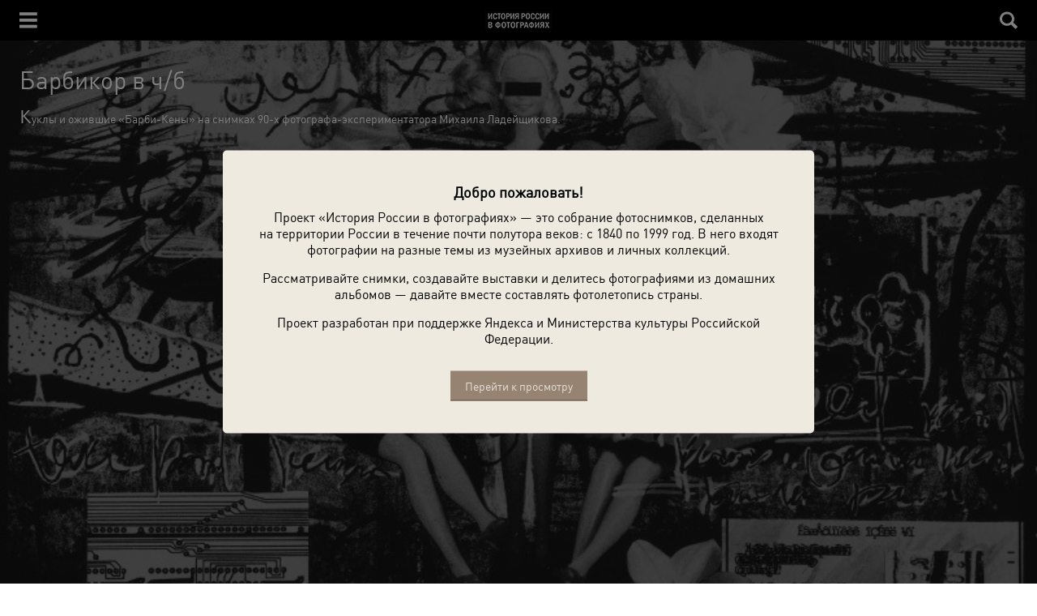

--- FILE ---
content_type: text/html; charset=utf-8
request_url: https://m.russiainphoto.ru/exhibitions/1825/
body_size: 18101
content:
<!DOCTYPE html>
<!--[if lte IE 9]> <html class="lteie9" lang="ru"> <![endif]-->
<!--[if (gt IE 9)|!(IE)]><!--> <html lang="ru"> <!--<![endif]-->
    <head>
        <meta charset="utf-8">
        <meta http-equiv="X-UA-Compatible" content="IE=edge,chrome=1"><script type="text/javascript">(window.NREUM||(NREUM={})).init={ajax:{deny_list:["bam.nr-data.net"]},feature_flags:["soft_nav"]};(window.NREUM||(NREUM={})).loader_config={licenseKey:"b8d8bca4fa",applicationID:"72613830",browserID:"72614109"};;/*! For license information please see nr-loader-rum-1.308.0.min.js.LICENSE.txt */
(()=>{var e,t,r={163:(e,t,r)=>{"use strict";r.d(t,{j:()=>E});var n=r(384),i=r(1741);var a=r(2555);r(860).K7.genericEvents;const s="experimental.resources",o="register",c=e=>{if(!e||"string"!=typeof e)return!1;try{document.createDocumentFragment().querySelector(e)}catch{return!1}return!0};var d=r(2614),u=r(944),l=r(8122);const f="[data-nr-mask]",g=e=>(0,l.a)(e,(()=>{const e={feature_flags:[],experimental:{allow_registered_children:!1,resources:!1},mask_selector:"*",block_selector:"[data-nr-block]",mask_input_options:{color:!1,date:!1,"datetime-local":!1,email:!1,month:!1,number:!1,range:!1,search:!1,tel:!1,text:!1,time:!1,url:!1,week:!1,textarea:!1,select:!1,password:!0}};return{ajax:{deny_list:void 0,block_internal:!0,enabled:!0,autoStart:!0},api:{get allow_registered_children(){return e.feature_flags.includes(o)||e.experimental.allow_registered_children},set allow_registered_children(t){e.experimental.allow_registered_children=t},duplicate_registered_data:!1},browser_consent_mode:{enabled:!1},distributed_tracing:{enabled:void 0,exclude_newrelic_header:void 0,cors_use_newrelic_header:void 0,cors_use_tracecontext_headers:void 0,allowed_origins:void 0},get feature_flags(){return e.feature_flags},set feature_flags(t){e.feature_flags=t},generic_events:{enabled:!0,autoStart:!0},harvest:{interval:30},jserrors:{enabled:!0,autoStart:!0},logging:{enabled:!0,autoStart:!0},metrics:{enabled:!0,autoStart:!0},obfuscate:void 0,page_action:{enabled:!0},page_view_event:{enabled:!0,autoStart:!0},page_view_timing:{enabled:!0,autoStart:!0},performance:{capture_marks:!1,capture_measures:!1,capture_detail:!0,resources:{get enabled(){return e.feature_flags.includes(s)||e.experimental.resources},set enabled(t){e.experimental.resources=t},asset_types:[],first_party_domains:[],ignore_newrelic:!0}},privacy:{cookies_enabled:!0},proxy:{assets:void 0,beacon:void 0},session:{expiresMs:d.wk,inactiveMs:d.BB},session_replay:{autoStart:!0,enabled:!1,preload:!1,sampling_rate:10,error_sampling_rate:100,collect_fonts:!1,inline_images:!1,fix_stylesheets:!0,mask_all_inputs:!0,get mask_text_selector(){return e.mask_selector},set mask_text_selector(t){c(t)?e.mask_selector="".concat(t,",").concat(f):""===t||null===t?e.mask_selector=f:(0,u.R)(5,t)},get block_class(){return"nr-block"},get ignore_class(){return"nr-ignore"},get mask_text_class(){return"nr-mask"},get block_selector(){return e.block_selector},set block_selector(t){c(t)?e.block_selector+=",".concat(t):""!==t&&(0,u.R)(6,t)},get mask_input_options(){return e.mask_input_options},set mask_input_options(t){t&&"object"==typeof t?e.mask_input_options={...t,password:!0}:(0,u.R)(7,t)}},session_trace:{enabled:!0,autoStart:!0},soft_navigations:{enabled:!0,autoStart:!0},spa:{enabled:!0,autoStart:!0},ssl:void 0,user_actions:{enabled:!0,elementAttributes:["id","className","tagName","type"]}}})());var p=r(6154),m=r(9324);let h=0;const v={buildEnv:m.F3,distMethod:m.Xs,version:m.xv,originTime:p.WN},b={consented:!1},y={appMetadata:{},get consented(){return this.session?.state?.consent||b.consented},set consented(e){b.consented=e},customTransaction:void 0,denyList:void 0,disabled:!1,harvester:void 0,isolatedBacklog:!1,isRecording:!1,loaderType:void 0,maxBytes:3e4,obfuscator:void 0,onerror:void 0,ptid:void 0,releaseIds:{},session:void 0,timeKeeper:void 0,registeredEntities:[],jsAttributesMetadata:{bytes:0},get harvestCount(){return++h}},_=e=>{const t=(0,l.a)(e,y),r=Object.keys(v).reduce((e,t)=>(e[t]={value:v[t],writable:!1,configurable:!0,enumerable:!0},e),{});return Object.defineProperties(t,r)};var w=r(5701);const x=e=>{const t=e.startsWith("http");e+="/",r.p=t?e:"https://"+e};var R=r(7836),k=r(3241);const A={accountID:void 0,trustKey:void 0,agentID:void 0,licenseKey:void 0,applicationID:void 0,xpid:void 0},S=e=>(0,l.a)(e,A),T=new Set;function E(e,t={},r,s){let{init:o,info:c,loader_config:d,runtime:u={},exposed:l=!0}=t;if(!c){const e=(0,n.pV)();o=e.init,c=e.info,d=e.loader_config}e.init=g(o||{}),e.loader_config=S(d||{}),c.jsAttributes??={},p.bv&&(c.jsAttributes.isWorker=!0),e.info=(0,a.D)(c);const f=e.init,m=[c.beacon,c.errorBeacon];T.has(e.agentIdentifier)||(f.proxy.assets&&(x(f.proxy.assets),m.push(f.proxy.assets)),f.proxy.beacon&&m.push(f.proxy.beacon),e.beacons=[...m],function(e){const t=(0,n.pV)();Object.getOwnPropertyNames(i.W.prototype).forEach(r=>{const n=i.W.prototype[r];if("function"!=typeof n||"constructor"===n)return;let a=t[r];e[r]&&!1!==e.exposed&&"micro-agent"!==e.runtime?.loaderType&&(t[r]=(...t)=>{const n=e[r](...t);return a?a(...t):n})})}(e),(0,n.US)("activatedFeatures",w.B)),u.denyList=[...f.ajax.deny_list||[],...f.ajax.block_internal?m:[]],u.ptid=e.agentIdentifier,u.loaderType=r,e.runtime=_(u),T.has(e.agentIdentifier)||(e.ee=R.ee.get(e.agentIdentifier),e.exposed=l,(0,k.W)({agentIdentifier:e.agentIdentifier,drained:!!w.B?.[e.agentIdentifier],type:"lifecycle",name:"initialize",feature:void 0,data:e.config})),T.add(e.agentIdentifier)}},384:(e,t,r)=>{"use strict";r.d(t,{NT:()=>s,US:()=>u,Zm:()=>o,bQ:()=>d,dV:()=>c,pV:()=>l});var n=r(6154),i=r(1863),a=r(1910);const s={beacon:"bam.nr-data.net",errorBeacon:"bam.nr-data.net"};function o(){return n.gm.NREUM||(n.gm.NREUM={}),void 0===n.gm.newrelic&&(n.gm.newrelic=n.gm.NREUM),n.gm.NREUM}function c(){let e=o();return e.o||(e.o={ST:n.gm.setTimeout,SI:n.gm.setImmediate||n.gm.setInterval,CT:n.gm.clearTimeout,XHR:n.gm.XMLHttpRequest,REQ:n.gm.Request,EV:n.gm.Event,PR:n.gm.Promise,MO:n.gm.MutationObserver,FETCH:n.gm.fetch,WS:n.gm.WebSocket},(0,a.i)(...Object.values(e.o))),e}function d(e,t){let r=o();r.initializedAgents??={},t.initializedAt={ms:(0,i.t)(),date:new Date},r.initializedAgents[e]=t}function u(e,t){o()[e]=t}function l(){return function(){let e=o();const t=e.info||{};e.info={beacon:s.beacon,errorBeacon:s.errorBeacon,...t}}(),function(){let e=o();const t=e.init||{};e.init={...t}}(),c(),function(){let e=o();const t=e.loader_config||{};e.loader_config={...t}}(),o()}},782:(e,t,r)=>{"use strict";r.d(t,{T:()=>n});const n=r(860).K7.pageViewTiming},860:(e,t,r)=>{"use strict";r.d(t,{$J:()=>u,K7:()=>c,P3:()=>d,XX:()=>i,Yy:()=>o,df:()=>a,qY:()=>n,v4:()=>s});const n="events",i="jserrors",a="browser/blobs",s="rum",o="browser/logs",c={ajax:"ajax",genericEvents:"generic_events",jserrors:i,logging:"logging",metrics:"metrics",pageAction:"page_action",pageViewEvent:"page_view_event",pageViewTiming:"page_view_timing",sessionReplay:"session_replay",sessionTrace:"session_trace",softNav:"soft_navigations",spa:"spa"},d={[c.pageViewEvent]:1,[c.pageViewTiming]:2,[c.metrics]:3,[c.jserrors]:4,[c.spa]:5,[c.ajax]:6,[c.sessionTrace]:7,[c.softNav]:8,[c.sessionReplay]:9,[c.logging]:10,[c.genericEvents]:11},u={[c.pageViewEvent]:s,[c.pageViewTiming]:n,[c.ajax]:n,[c.spa]:n,[c.softNav]:n,[c.metrics]:i,[c.jserrors]:i,[c.sessionTrace]:a,[c.sessionReplay]:a,[c.logging]:o,[c.genericEvents]:"ins"}},944:(e,t,r)=>{"use strict";r.d(t,{R:()=>i});var n=r(3241);function i(e,t){"function"==typeof console.debug&&(console.debug("New Relic Warning: https://github.com/newrelic/newrelic-browser-agent/blob/main/docs/warning-codes.md#".concat(e),t),(0,n.W)({agentIdentifier:null,drained:null,type:"data",name:"warn",feature:"warn",data:{code:e,secondary:t}}))}},1687:(e,t,r)=>{"use strict";r.d(t,{Ak:()=>d,Ze:()=>f,x3:()=>u});var n=r(3241),i=r(7836),a=r(3606),s=r(860),o=r(2646);const c={};function d(e,t){const r={staged:!1,priority:s.P3[t]||0};l(e),c[e].get(t)||c[e].set(t,r)}function u(e,t){e&&c[e]&&(c[e].get(t)&&c[e].delete(t),p(e,t,!1),c[e].size&&g(e))}function l(e){if(!e)throw new Error("agentIdentifier required");c[e]||(c[e]=new Map)}function f(e="",t="feature",r=!1){if(l(e),!e||!c[e].get(t)||r)return p(e,t);c[e].get(t).staged=!0,g(e)}function g(e){const t=Array.from(c[e]);t.every(([e,t])=>t.staged)&&(t.sort((e,t)=>e[1].priority-t[1].priority),t.forEach(([t])=>{c[e].delete(t),p(e,t)}))}function p(e,t,r=!0){const s=e?i.ee.get(e):i.ee,c=a.i.handlers;if(!s.aborted&&s.backlog&&c){if((0,n.W)({agentIdentifier:e,type:"lifecycle",name:"drain",feature:t}),r){const e=s.backlog[t],r=c[t];if(r){for(let t=0;e&&t<e.length;++t)m(e[t],r);Object.entries(r).forEach(([e,t])=>{Object.values(t||{}).forEach(t=>{t[0]?.on&&t[0]?.context()instanceof o.y&&t[0].on(e,t[1])})})}}s.isolatedBacklog||delete c[t],s.backlog[t]=null,s.emit("drain-"+t,[])}}function m(e,t){var r=e[1];Object.values(t[r]||{}).forEach(t=>{var r=e[0];if(t[0]===r){var n=t[1],i=e[3],a=e[2];n.apply(i,a)}})}},1738:(e,t,r)=>{"use strict";r.d(t,{U:()=>g,Y:()=>f});var n=r(3241),i=r(9908),a=r(1863),s=r(944),o=r(5701),c=r(3969),d=r(8362),u=r(860),l=r(4261);function f(e,t,r,a){const f=a||r;!f||f[e]&&f[e]!==d.d.prototype[e]||(f[e]=function(){(0,i.p)(c.xV,["API/"+e+"/called"],void 0,u.K7.metrics,r.ee),(0,n.W)({agentIdentifier:r.agentIdentifier,drained:!!o.B?.[r.agentIdentifier],type:"data",name:"api",feature:l.Pl+e,data:{}});try{return t.apply(this,arguments)}catch(e){(0,s.R)(23,e)}})}function g(e,t,r,n,s){const o=e.info;null===r?delete o.jsAttributes[t]:o.jsAttributes[t]=r,(s||null===r)&&(0,i.p)(l.Pl+n,[(0,a.t)(),t,r],void 0,"session",e.ee)}},1741:(e,t,r)=>{"use strict";r.d(t,{W:()=>a});var n=r(944),i=r(4261);class a{#e(e,...t){if(this[e]!==a.prototype[e])return this[e](...t);(0,n.R)(35,e)}addPageAction(e,t){return this.#e(i.hG,e,t)}register(e){return this.#e(i.eY,e)}recordCustomEvent(e,t){return this.#e(i.fF,e,t)}setPageViewName(e,t){return this.#e(i.Fw,e,t)}setCustomAttribute(e,t,r){return this.#e(i.cD,e,t,r)}noticeError(e,t){return this.#e(i.o5,e,t)}setUserId(e,t=!1){return this.#e(i.Dl,e,t)}setApplicationVersion(e){return this.#e(i.nb,e)}setErrorHandler(e){return this.#e(i.bt,e)}addRelease(e,t){return this.#e(i.k6,e,t)}log(e,t){return this.#e(i.$9,e,t)}start(){return this.#e(i.d3)}finished(e){return this.#e(i.BL,e)}recordReplay(){return this.#e(i.CH)}pauseReplay(){return this.#e(i.Tb)}addToTrace(e){return this.#e(i.U2,e)}setCurrentRouteName(e){return this.#e(i.PA,e)}interaction(e){return this.#e(i.dT,e)}wrapLogger(e,t,r){return this.#e(i.Wb,e,t,r)}measure(e,t){return this.#e(i.V1,e,t)}consent(e){return this.#e(i.Pv,e)}}},1863:(e,t,r)=>{"use strict";function n(){return Math.floor(performance.now())}r.d(t,{t:()=>n})},1910:(e,t,r)=>{"use strict";r.d(t,{i:()=>a});var n=r(944);const i=new Map;function a(...e){return e.every(e=>{if(i.has(e))return i.get(e);const t="function"==typeof e?e.toString():"",r=t.includes("[native code]"),a=t.includes("nrWrapper");return r||a||(0,n.R)(64,e?.name||t),i.set(e,r),r})}},2555:(e,t,r)=>{"use strict";r.d(t,{D:()=>o,f:()=>s});var n=r(384),i=r(8122);const a={beacon:n.NT.beacon,errorBeacon:n.NT.errorBeacon,licenseKey:void 0,applicationID:void 0,sa:void 0,queueTime:void 0,applicationTime:void 0,ttGuid:void 0,user:void 0,account:void 0,product:void 0,extra:void 0,jsAttributes:{},userAttributes:void 0,atts:void 0,transactionName:void 0,tNamePlain:void 0};function s(e){try{return!!e.licenseKey&&!!e.errorBeacon&&!!e.applicationID}catch(e){return!1}}const o=e=>(0,i.a)(e,a)},2614:(e,t,r)=>{"use strict";r.d(t,{BB:()=>s,H3:()=>n,g:()=>d,iL:()=>c,tS:()=>o,uh:()=>i,wk:()=>a});const n="NRBA",i="SESSION",a=144e5,s=18e5,o={STARTED:"session-started",PAUSE:"session-pause",RESET:"session-reset",RESUME:"session-resume",UPDATE:"session-update"},c={SAME_TAB:"same-tab",CROSS_TAB:"cross-tab"},d={OFF:0,FULL:1,ERROR:2}},2646:(e,t,r)=>{"use strict";r.d(t,{y:()=>n});class n{constructor(e){this.contextId=e}}},2843:(e,t,r)=>{"use strict";r.d(t,{G:()=>a,u:()=>i});var n=r(3878);function i(e,t=!1,r,i){(0,n.DD)("visibilitychange",function(){if(t)return void("hidden"===document.visibilityState&&e());e(document.visibilityState)},r,i)}function a(e,t,r){(0,n.sp)("pagehide",e,t,r)}},3241:(e,t,r)=>{"use strict";r.d(t,{W:()=>a});var n=r(6154);const i="newrelic";function a(e={}){try{n.gm.dispatchEvent(new CustomEvent(i,{detail:e}))}catch(e){}}},3606:(e,t,r)=>{"use strict";r.d(t,{i:()=>a});var n=r(9908);a.on=s;var i=a.handlers={};function a(e,t,r,a){s(a||n.d,i,e,t,r)}function s(e,t,r,i,a){a||(a="feature"),e||(e=n.d);var s=t[a]=t[a]||{};(s[r]=s[r]||[]).push([e,i])}},3878:(e,t,r)=>{"use strict";function n(e,t){return{capture:e,passive:!1,signal:t}}function i(e,t,r=!1,i){window.addEventListener(e,t,n(r,i))}function a(e,t,r=!1,i){document.addEventListener(e,t,n(r,i))}r.d(t,{DD:()=>a,jT:()=>n,sp:()=>i})},3969:(e,t,r)=>{"use strict";r.d(t,{TZ:()=>n,XG:()=>o,rs:()=>i,xV:()=>s,z_:()=>a});const n=r(860).K7.metrics,i="sm",a="cm",s="storeSupportabilityMetrics",o="storeEventMetrics"},4234:(e,t,r)=>{"use strict";r.d(t,{W:()=>a});var n=r(7836),i=r(1687);class a{constructor(e,t){this.agentIdentifier=e,this.ee=n.ee.get(e),this.featureName=t,this.blocked=!1}deregisterDrain(){(0,i.x3)(this.agentIdentifier,this.featureName)}}},4261:(e,t,r)=>{"use strict";r.d(t,{$9:()=>d,BL:()=>o,CH:()=>g,Dl:()=>_,Fw:()=>y,PA:()=>h,Pl:()=>n,Pv:()=>k,Tb:()=>l,U2:()=>a,V1:()=>R,Wb:()=>x,bt:()=>b,cD:()=>v,d3:()=>w,dT:()=>c,eY:()=>p,fF:()=>f,hG:()=>i,k6:()=>s,nb:()=>m,o5:()=>u});const n="api-",i="addPageAction",a="addToTrace",s="addRelease",o="finished",c="interaction",d="log",u="noticeError",l="pauseReplay",f="recordCustomEvent",g="recordReplay",p="register",m="setApplicationVersion",h="setCurrentRouteName",v="setCustomAttribute",b="setErrorHandler",y="setPageViewName",_="setUserId",w="start",x="wrapLogger",R="measure",k="consent"},5289:(e,t,r)=>{"use strict";r.d(t,{GG:()=>s,Qr:()=>c,sB:()=>o});var n=r(3878),i=r(6389);function a(){return"undefined"==typeof document||"complete"===document.readyState}function s(e,t){if(a())return e();const r=(0,i.J)(e),s=setInterval(()=>{a()&&(clearInterval(s),r())},500);(0,n.sp)("load",r,t)}function o(e){if(a())return e();(0,n.DD)("DOMContentLoaded",e)}function c(e){if(a())return e();(0,n.sp)("popstate",e)}},5607:(e,t,r)=>{"use strict";r.d(t,{W:()=>n});const n=(0,r(9566).bz)()},5701:(e,t,r)=>{"use strict";r.d(t,{B:()=>a,t:()=>s});var n=r(3241);const i=new Set,a={};function s(e,t){const r=t.agentIdentifier;a[r]??={},e&&"object"==typeof e&&(i.has(r)||(t.ee.emit("rumresp",[e]),a[r]=e,i.add(r),(0,n.W)({agentIdentifier:r,loaded:!0,drained:!0,type:"lifecycle",name:"load",feature:void 0,data:e})))}},6154:(e,t,r)=>{"use strict";r.d(t,{OF:()=>c,RI:()=>i,WN:()=>u,bv:()=>a,eN:()=>l,gm:()=>s,mw:()=>o,sb:()=>d});var n=r(1863);const i="undefined"!=typeof window&&!!window.document,a="undefined"!=typeof WorkerGlobalScope&&("undefined"!=typeof self&&self instanceof WorkerGlobalScope&&self.navigator instanceof WorkerNavigator||"undefined"!=typeof globalThis&&globalThis instanceof WorkerGlobalScope&&globalThis.navigator instanceof WorkerNavigator),s=i?window:"undefined"!=typeof WorkerGlobalScope&&("undefined"!=typeof self&&self instanceof WorkerGlobalScope&&self||"undefined"!=typeof globalThis&&globalThis instanceof WorkerGlobalScope&&globalThis),o=Boolean("hidden"===s?.document?.visibilityState),c=/iPad|iPhone|iPod/.test(s.navigator?.userAgent),d=c&&"undefined"==typeof SharedWorker,u=((()=>{const e=s.navigator?.userAgent?.match(/Firefox[/\s](\d+\.\d+)/);Array.isArray(e)&&e.length>=2&&e[1]})(),Date.now()-(0,n.t)()),l=()=>"undefined"!=typeof PerformanceNavigationTiming&&s?.performance?.getEntriesByType("navigation")?.[0]?.responseStart},6389:(e,t,r)=>{"use strict";function n(e,t=500,r={}){const n=r?.leading||!1;let i;return(...r)=>{n&&void 0===i&&(e.apply(this,r),i=setTimeout(()=>{i=clearTimeout(i)},t)),n||(clearTimeout(i),i=setTimeout(()=>{e.apply(this,r)},t))}}function i(e){let t=!1;return(...r)=>{t||(t=!0,e.apply(this,r))}}r.d(t,{J:()=>i,s:()=>n})},6630:(e,t,r)=>{"use strict";r.d(t,{T:()=>n});const n=r(860).K7.pageViewEvent},7699:(e,t,r)=>{"use strict";r.d(t,{It:()=>a,KC:()=>o,No:()=>i,qh:()=>s});var n=r(860);const i=16e3,a=1e6,s="SESSION_ERROR",o={[n.K7.logging]:!0,[n.K7.genericEvents]:!1,[n.K7.jserrors]:!1,[n.K7.ajax]:!1}},7836:(e,t,r)=>{"use strict";r.d(t,{P:()=>o,ee:()=>c});var n=r(384),i=r(8990),a=r(2646),s=r(5607);const o="nr@context:".concat(s.W),c=function e(t,r){var n={},s={},u={},l=!1;try{l=16===r.length&&d.initializedAgents?.[r]?.runtime.isolatedBacklog}catch(e){}var f={on:p,addEventListener:p,removeEventListener:function(e,t){var r=n[e];if(!r)return;for(var i=0;i<r.length;i++)r[i]===t&&r.splice(i,1)},emit:function(e,r,n,i,a){!1!==a&&(a=!0);if(c.aborted&&!i)return;t&&a&&t.emit(e,r,n);var o=g(n);m(e).forEach(e=>{e.apply(o,r)});var d=v()[s[e]];d&&d.push([f,e,r,o]);return o},get:h,listeners:m,context:g,buffer:function(e,t){const r=v();if(t=t||"feature",f.aborted)return;Object.entries(e||{}).forEach(([e,n])=>{s[n]=t,t in r||(r[t]=[])})},abort:function(){f._aborted=!0,Object.keys(f.backlog).forEach(e=>{delete f.backlog[e]})},isBuffering:function(e){return!!v()[s[e]]},debugId:r,backlog:l?{}:t&&"object"==typeof t.backlog?t.backlog:{},isolatedBacklog:l};return Object.defineProperty(f,"aborted",{get:()=>{let e=f._aborted||!1;return e||(t&&(e=t.aborted),e)}}),f;function g(e){return e&&e instanceof a.y?e:e?(0,i.I)(e,o,()=>new a.y(o)):new a.y(o)}function p(e,t){n[e]=m(e).concat(t)}function m(e){return n[e]||[]}function h(t){return u[t]=u[t]||e(f,t)}function v(){return f.backlog}}(void 0,"globalEE"),d=(0,n.Zm)();d.ee||(d.ee=c)},8122:(e,t,r)=>{"use strict";r.d(t,{a:()=>i});var n=r(944);function i(e,t){try{if(!e||"object"!=typeof e)return(0,n.R)(3);if(!t||"object"!=typeof t)return(0,n.R)(4);const r=Object.create(Object.getPrototypeOf(t),Object.getOwnPropertyDescriptors(t)),a=0===Object.keys(r).length?e:r;for(let s in a)if(void 0!==e[s])try{if(null===e[s]){r[s]=null;continue}Array.isArray(e[s])&&Array.isArray(t[s])?r[s]=Array.from(new Set([...e[s],...t[s]])):"object"==typeof e[s]&&"object"==typeof t[s]?r[s]=i(e[s],t[s]):r[s]=e[s]}catch(e){r[s]||(0,n.R)(1,e)}return r}catch(e){(0,n.R)(2,e)}}},8362:(e,t,r)=>{"use strict";r.d(t,{d:()=>a});var n=r(9566),i=r(1741);class a extends i.W{agentIdentifier=(0,n.LA)(16)}},8374:(e,t,r)=>{r.nc=(()=>{try{return document?.currentScript?.nonce}catch(e){}return""})()},8990:(e,t,r)=>{"use strict";r.d(t,{I:()=>i});var n=Object.prototype.hasOwnProperty;function i(e,t,r){if(n.call(e,t))return e[t];var i=r();if(Object.defineProperty&&Object.keys)try{return Object.defineProperty(e,t,{value:i,writable:!0,enumerable:!1}),i}catch(e){}return e[t]=i,i}},9324:(e,t,r)=>{"use strict";r.d(t,{F3:()=>i,Xs:()=>a,xv:()=>n});const n="1.308.0",i="PROD",a="CDN"},9566:(e,t,r)=>{"use strict";r.d(t,{LA:()=>o,bz:()=>s});var n=r(6154);const i="xxxxxxxx-xxxx-4xxx-yxxx-xxxxxxxxxxxx";function a(e,t){return e?15&e[t]:16*Math.random()|0}function s(){const e=n.gm?.crypto||n.gm?.msCrypto;let t,r=0;return e&&e.getRandomValues&&(t=e.getRandomValues(new Uint8Array(30))),i.split("").map(e=>"x"===e?a(t,r++).toString(16):"y"===e?(3&a()|8).toString(16):e).join("")}function o(e){const t=n.gm?.crypto||n.gm?.msCrypto;let r,i=0;t&&t.getRandomValues&&(r=t.getRandomValues(new Uint8Array(e)));const s=[];for(var o=0;o<e;o++)s.push(a(r,i++).toString(16));return s.join("")}},9908:(e,t,r)=>{"use strict";r.d(t,{d:()=>n,p:()=>i});var n=r(7836).ee.get("handle");function i(e,t,r,i,a){a?(a.buffer([e],i),a.emit(e,t,r)):(n.buffer([e],i),n.emit(e,t,r))}}},n={};function i(e){var t=n[e];if(void 0!==t)return t.exports;var a=n[e]={exports:{}};return r[e](a,a.exports,i),a.exports}i.m=r,i.d=(e,t)=>{for(var r in t)i.o(t,r)&&!i.o(e,r)&&Object.defineProperty(e,r,{enumerable:!0,get:t[r]})},i.f={},i.e=e=>Promise.all(Object.keys(i.f).reduce((t,r)=>(i.f[r](e,t),t),[])),i.u=e=>"nr-rum-1.308.0.min.js",i.o=(e,t)=>Object.prototype.hasOwnProperty.call(e,t),e={},t="NRBA-1.308.0.PROD:",i.l=(r,n,a,s)=>{if(e[r])e[r].push(n);else{var o,c;if(void 0!==a)for(var d=document.getElementsByTagName("script"),u=0;u<d.length;u++){var l=d[u];if(l.getAttribute("src")==r||l.getAttribute("data-webpack")==t+a){o=l;break}}if(!o){c=!0;var f={296:"sha512-+MIMDsOcckGXa1EdWHqFNv7P+JUkd5kQwCBr3KE6uCvnsBNUrdSt4a/3/L4j4TxtnaMNjHpza2/erNQbpacJQA=="};(o=document.createElement("script")).charset="utf-8",i.nc&&o.setAttribute("nonce",i.nc),o.setAttribute("data-webpack",t+a),o.src=r,0!==o.src.indexOf(window.location.origin+"/")&&(o.crossOrigin="anonymous"),f[s]&&(o.integrity=f[s])}e[r]=[n];var g=(t,n)=>{o.onerror=o.onload=null,clearTimeout(p);var i=e[r];if(delete e[r],o.parentNode&&o.parentNode.removeChild(o),i&&i.forEach(e=>e(n)),t)return t(n)},p=setTimeout(g.bind(null,void 0,{type:"timeout",target:o}),12e4);o.onerror=g.bind(null,o.onerror),o.onload=g.bind(null,o.onload),c&&document.head.appendChild(o)}},i.r=e=>{"undefined"!=typeof Symbol&&Symbol.toStringTag&&Object.defineProperty(e,Symbol.toStringTag,{value:"Module"}),Object.defineProperty(e,"__esModule",{value:!0})},i.p="https://js-agent.newrelic.com/",(()=>{var e={374:0,840:0};i.f.j=(t,r)=>{var n=i.o(e,t)?e[t]:void 0;if(0!==n)if(n)r.push(n[2]);else{var a=new Promise((r,i)=>n=e[t]=[r,i]);r.push(n[2]=a);var s=i.p+i.u(t),o=new Error;i.l(s,r=>{if(i.o(e,t)&&(0!==(n=e[t])&&(e[t]=void 0),n)){var a=r&&("load"===r.type?"missing":r.type),s=r&&r.target&&r.target.src;o.message="Loading chunk "+t+" failed: ("+a+": "+s+")",o.name="ChunkLoadError",o.type=a,o.request=s,n[1](o)}},"chunk-"+t,t)}};var t=(t,r)=>{var n,a,[s,o,c]=r,d=0;if(s.some(t=>0!==e[t])){for(n in o)i.o(o,n)&&(i.m[n]=o[n]);if(c)c(i)}for(t&&t(r);d<s.length;d++)a=s[d],i.o(e,a)&&e[a]&&e[a][0](),e[a]=0},r=self["webpackChunk:NRBA-1.308.0.PROD"]=self["webpackChunk:NRBA-1.308.0.PROD"]||[];r.forEach(t.bind(null,0)),r.push=t.bind(null,r.push.bind(r))})(),(()=>{"use strict";i(8374);var e=i(8362),t=i(860);const r=Object.values(t.K7);var n=i(163);var a=i(9908),s=i(1863),o=i(4261),c=i(1738);var d=i(1687),u=i(4234),l=i(5289),f=i(6154),g=i(944),p=i(384);const m=e=>f.RI&&!0===e?.privacy.cookies_enabled;function h(e){return!!(0,p.dV)().o.MO&&m(e)&&!0===e?.session_trace.enabled}var v=i(6389),b=i(7699);class y extends u.W{constructor(e,t){super(e.agentIdentifier,t),this.agentRef=e,this.abortHandler=void 0,this.featAggregate=void 0,this.loadedSuccessfully=void 0,this.onAggregateImported=new Promise(e=>{this.loadedSuccessfully=e}),this.deferred=Promise.resolve(),!1===e.init[this.featureName].autoStart?this.deferred=new Promise((t,r)=>{this.ee.on("manual-start-all",(0,v.J)(()=>{(0,d.Ak)(e.agentIdentifier,this.featureName),t()}))}):(0,d.Ak)(e.agentIdentifier,t)}importAggregator(e,t,r={}){if(this.featAggregate)return;const n=async()=>{let n;await this.deferred;try{if(m(e.init)){const{setupAgentSession:t}=await i.e(296).then(i.bind(i,3305));n=t(e)}}catch(e){(0,g.R)(20,e),this.ee.emit("internal-error",[e]),(0,a.p)(b.qh,[e],void 0,this.featureName,this.ee)}try{if(!this.#t(this.featureName,n,e.init))return(0,d.Ze)(this.agentIdentifier,this.featureName),void this.loadedSuccessfully(!1);const{Aggregate:i}=await t();this.featAggregate=new i(e,r),e.runtime.harvester.initializedAggregates.push(this.featAggregate),this.loadedSuccessfully(!0)}catch(e){(0,g.R)(34,e),this.abortHandler?.(),(0,d.Ze)(this.agentIdentifier,this.featureName,!0),this.loadedSuccessfully(!1),this.ee&&this.ee.abort()}};f.RI?(0,l.GG)(()=>n(),!0):n()}#t(e,r,n){if(this.blocked)return!1;switch(e){case t.K7.sessionReplay:return h(n)&&!!r;case t.K7.sessionTrace:return!!r;default:return!0}}}var _=i(6630),w=i(2614),x=i(3241);class R extends y{static featureName=_.T;constructor(e){var t;super(e,_.T),this.setupInspectionEvents(e.agentIdentifier),t=e,(0,c.Y)(o.Fw,function(e,r){"string"==typeof e&&("/"!==e.charAt(0)&&(e="/"+e),t.runtime.customTransaction=(r||"http://custom.transaction")+e,(0,a.p)(o.Pl+o.Fw,[(0,s.t)()],void 0,void 0,t.ee))},t),this.importAggregator(e,()=>i.e(296).then(i.bind(i,3943)))}setupInspectionEvents(e){const t=(t,r)=>{t&&(0,x.W)({agentIdentifier:e,timeStamp:t.timeStamp,loaded:"complete"===t.target.readyState,type:"window",name:r,data:t.target.location+""})};(0,l.sB)(e=>{t(e,"DOMContentLoaded")}),(0,l.GG)(e=>{t(e,"load")}),(0,l.Qr)(e=>{t(e,"navigate")}),this.ee.on(w.tS.UPDATE,(t,r)=>{(0,x.W)({agentIdentifier:e,type:"lifecycle",name:"session",data:r})})}}class k extends e.d{constructor(e){var t;(super(),f.gm)?(this.features={},(0,p.bQ)(this.agentIdentifier,this),this.desiredFeatures=new Set(e.features||[]),this.desiredFeatures.add(R),(0,n.j)(this,e,e.loaderType||"agent"),t=this,(0,c.Y)(o.cD,function(e,r,n=!1){if("string"==typeof e){if(["string","number","boolean"].includes(typeof r)||null===r)return(0,c.U)(t,e,r,o.cD,n);(0,g.R)(40,typeof r)}else(0,g.R)(39,typeof e)},t),function(e){(0,c.Y)(o.Dl,function(t,r=!1){if("string"!=typeof t&&null!==t)return void(0,g.R)(41,typeof t);const n=e.info.jsAttributes["enduser.id"];r&&null!=n&&n!==t?(0,a.p)(o.Pl+"setUserIdAndResetSession",[t],void 0,"session",e.ee):(0,c.U)(e,"enduser.id",t,o.Dl,!0)},e)}(this),function(e){(0,c.Y)(o.nb,function(t){if("string"==typeof t||null===t)return(0,c.U)(e,"application.version",t,o.nb,!1);(0,g.R)(42,typeof t)},e)}(this),function(e){(0,c.Y)(o.d3,function(){e.ee.emit("manual-start-all")},e)}(this),function(e){(0,c.Y)(o.Pv,function(t=!0){if("boolean"==typeof t){if((0,a.p)(o.Pl+o.Pv,[t],void 0,"session",e.ee),e.runtime.consented=t,t){const t=e.features.page_view_event;t.onAggregateImported.then(e=>{const r=t.featAggregate;e&&!r.sentRum&&r.sendRum()})}}else(0,g.R)(65,typeof t)},e)}(this),this.run()):(0,g.R)(21)}get config(){return{info:this.info,init:this.init,loader_config:this.loader_config,runtime:this.runtime}}get api(){return this}run(){try{const e=function(e){const t={};return r.forEach(r=>{t[r]=!!e[r]?.enabled}),t}(this.init),n=[...this.desiredFeatures];n.sort((e,r)=>t.P3[e.featureName]-t.P3[r.featureName]),n.forEach(r=>{if(!e[r.featureName]&&r.featureName!==t.K7.pageViewEvent)return;if(r.featureName===t.K7.spa)return void(0,g.R)(67);const n=function(e){switch(e){case t.K7.ajax:return[t.K7.jserrors];case t.K7.sessionTrace:return[t.K7.ajax,t.K7.pageViewEvent];case t.K7.sessionReplay:return[t.K7.sessionTrace];case t.K7.pageViewTiming:return[t.K7.pageViewEvent];default:return[]}}(r.featureName).filter(e=>!(e in this.features));n.length>0&&(0,g.R)(36,{targetFeature:r.featureName,missingDependencies:n}),this.features[r.featureName]=new r(this)})}catch(e){(0,g.R)(22,e);for(const e in this.features)this.features[e].abortHandler?.();const t=(0,p.Zm)();delete t.initializedAgents[this.agentIdentifier]?.features,delete this.sharedAggregator;return t.ee.get(this.agentIdentifier).abort(),!1}}}var A=i(2843),S=i(782);class T extends y{static featureName=S.T;constructor(e){super(e,S.T),f.RI&&((0,A.u)(()=>(0,a.p)("docHidden",[(0,s.t)()],void 0,S.T,this.ee),!0),(0,A.G)(()=>(0,a.p)("winPagehide",[(0,s.t)()],void 0,S.T,this.ee)),this.importAggregator(e,()=>i.e(296).then(i.bind(i,2117))))}}var E=i(3969);class I extends y{static featureName=E.TZ;constructor(e){super(e,E.TZ),f.RI&&document.addEventListener("securitypolicyviolation",e=>{(0,a.p)(E.xV,["Generic/CSPViolation/Detected"],void 0,this.featureName,this.ee)}),this.importAggregator(e,()=>i.e(296).then(i.bind(i,9623)))}}new k({features:[R,T,I],loaderType:"lite"})})()})();</script><script type="text/javascript">window.NREUM||(NREUM={});NREUM.info={"queueTime":0,"transactionName":"NlUGYURXW0UAARVRXg8fIkBYVUFfDgxOWUERQ0pQTl5cVAgWCFdfEh4SXFNBRhgHEA5WRVt1HF1fVFxCCA0PS3UERAVcWmBcUxZMBl1F","applicationID":"72613830","licenseKey":"b8d8bca4fa","applicationTime":106,"agent":"","errorBeacon":"bam.nr-data.net","beacon":"bam.nr-data.net"}</script>
        <title>Барбикор в ч/б - История России в фотографиях</title>
        <meta name="description" content="Куклы и ожившие «Барби-Кены» на снимках 90-х фотографа-экспериментатора Михаила Ладейщикова.">
        <meta name="viewport" content="width=device-width, initial-scale=1.0, maximum-scale=1.0, user-scalable=no">
        <meta property="og:title" content="Барбикор в ч/б - История России в фотографиях">
        <meta property="og:description" content="Куклы и ожившие «Барби-Кены» на снимках 90-х фотографа-экспериментатора Михаила Ладейщикова.">
        <meta property="og:image" content="https://russiainphoto.ru/static/russiainphoto.png">
        <link href="/static/favicon.ico" rel="shortcut icon" type="image/x-icon">
        <link rel="stylesheet" href="/static/dist/front.mobile.vendor.css?cdcdd7c10de3a60331d9ede068b9af12">
        <link rel="stylesheet" href="/static/dist/front.mobile.css?3a8f4c0cd72c3c2ead6f74d3497c9f8f">
        <script src="https://yastatic.net/es5-shims/0.0.2/es5-shims.min.js"></script>
        <script src="https://yastatic.net/share2/share.js"></script>
        
    
        <meta property="og:image" content="https://735606.selcdn.ru/russiainphoto/photos/2017/02/21/l15gakcwo7ezmwbf.jpg">
    
    <meta property="og:image" content="https://russiainphoto.ru/static/russiainphoto.png">

        <meta name="yandex-verification" content="2c09b68c81d7e0f0">
    </head>
    <body
            
            data-auth="False"
            class="body  "
        >
        
            <div class="b-page js-page">
                <div class="b-page__popups">
                    <div class="b-popup js-b-popup" data-popup-id="welcome">
    <div class="b-popup__container js-b-popup__container">
        <div class="b-popup__content text-center">
            <div class="b-popup__title">Добро пожаловать!</div>
            <p class="b-popup__desc">Проект &laquo;История России в&nbsp;фотографиях&raquo;&nbsp;&mdash; это собрание фотоснимков, сделанных на&nbsp;территории России в&nbsp;течение почти полутора веков: с&nbsp;1840 по&nbsp;1999 год. В&nbsp;него входят фотографии на&nbsp;разные темы из&nbsp;музейных архивов и&nbsp;личных коллекций.</p>
            <p class="b-popup__desc">Рассматривайте снимки, создавайте выставки и&nbsp;делитесь фотографиями из&nbsp;домашних альбомов&nbsp;&mdash; давайте вместе составлять фотолетопись страны. </p>
            <p class="b-popup__desc"> Проект разработан при поддержке Яндекса и&nbsp;Министерства культуры Российской Федерации. </p>
            <button class="i-button b-popup__button b-popup__button_welcome js-b-popup__close">Перейти к просмотру</button>
        </div>
    </div>
</div>

<script type="application/javascript">
    (function(){
        if (window.location.href.indexOf('?utm') === -1 && !localStorage.getItem('_photohistoryfirstvisited')) {
            localStorage.setItem('_photohistoryfirstvisited', 1);

            var popup = document.querySelector('.js-b-popup[data-popup-id=welcome]');

            popup.classList.add('b-popup_open');
            document.body.style.overflow = 'hidden';
        }
    })();
</script>
                    
    <div class="auth-popup-wrap">
    <div class="auth-popup-wrap__content"></div>
</div>

                </div>
                <div class="b-page__content">
                    
                        <header class="header">
    
    <div class="header__top">
        <div class="header__toggler-menu"></div>
        <div class="header__logo">
            <a class="logo" href="/"></a>
        </div>
        <div class="header__toggler-search "></div>
    </div>
    <div class="header__content">
        <div class="menu menu_header_yes">
    <div class="menu__item-wrapper">
        <a class="menu__item" href="/about/">
            О проекте
        </a>
    </div>
    <div class="menu__item-wrapper">
        <a class="menu__item" href="/themes/">
            Темы
        </a>
    </div>
    <div class="menu__item-wrapper">
        <a class="menu__item" href="/exhibitions/">
            Выставки
        </a>
    </div>
    <div class="menu__item-wrapper">
        <a class="menu__item" href="/map/">
            Фото на карте
        </a>
    </div>
    
        <div class="menu__item-wrapper">
            <a class="menu__item" href="/login/?next=/exhibitions/1825/" data-popup-url="/login/popup/">
                <span class="menu__item menu__item_type_exit">
                    Войти
                </span>
            </a>
        </div>
    
</div>
        <form action="/search/" class="search-field__form">
    <div class="search-field ">
        <div class="search-field__field">
            <div class="search-field__field-wrapper">
                <input class="search-field__field-input" name="query" value="">
                <div class="search-field__field-reset "></div>
            </div>
            <button class="search-field__button"></button>
        </div>
    </div>
    
    
</form>
    </div>
</header>
                    
                    
    
        <div class="exhibition" data-exhibition="1825">
            <div class="exhibition__cover" style="background-image: url(https://735606.selcdn.ru/russiainphoto/photos/2017/02/21/l15gakcwo7ezmwbf.jpg)">
                <div class="exhibition__cover-content">
                    <div class="exhibition__cover-title">
                        Барбикор в ч/б
                    </div>
                    
                        <div class="exhibition__cover-text">
                            Куклы и ожившие «Барби-Кены» на снимках 90-х фотографа-экспериментатора Михаила Ладейщикова.
                        </div>
                    
                </div>
            </div>
            <div class="exhibition__items">
                
                    <div class="exhibition__item">
                        
                            <div class="exhibition__item-image">
                                <a
                                    class="exhibition__item-image-link"
                                    title="Перейти к фотографии"
                                    href="/photos/136905/"
                                    target="_blank">
                                    <img
                                        class="exhibition__item-image-img"
                                        src="https://735606.selcdn.ru/thumbnails/photos/2017/02/21/wr8h0os1au7vqruc_1024.jpg"
                                        alt="«Куклы-2», 1995 год. Выставка «Барбикор в ч/б» с этой фотографией."
                                    >
                                </a>
                            </div>
                        
                        <div class="exhibition__item-content">
                            
                                <div class="exhibition__item-source">
                                    <div class="exhibition__item-source-title">Источники:</div>
                                    
                                    <a title="Перейти к источнику" class="exhibition__item-source-link" href="/sources/1/">
                                        МАММ / МДФ
                                    </a>
                                    
                                </div>
                            
                            
                                <div class="exhibition__item-desc">
                                    <a class="exhibition__item-desc-link" title="Перейти к фотографии" href="/photos/136905/" target="_blank">
                                        «Куклы-2».
1995 год.
                                    </a>
                                </div>
                            
                        </div>
                    </div>
                
                    <div class="exhibition__item">
                        
                            <div class="exhibition__item-image">
                                <a
                                    class="exhibition__item-image-link"
                                    title="Перейти к фотографии"
                                    href="/photos/136906/"
                                    target="_blank">
                                    <img
                                        class="exhibition__item-image-img"
                                        src="https://735606.selcdn.ru/thumbnails/photos/2017/02/21/y0qwxdjnhw47j6s9_1024.jpg"
                                        alt="«Куклы-1», 1995 год. Выставка «Барбикор в ч/б» с этой фотографией."
                                    >
                                </a>
                            </div>
                        
                        <div class="exhibition__item-content">
                            
                                <div class="exhibition__item-source">
                                    <div class="exhibition__item-source-title">Источники:</div>
                                    
                                    <a title="Перейти к источнику" class="exhibition__item-source-link" href="/sources/1/">
                                        МАММ / МДФ
                                    </a>
                                    
                                </div>
                            
                            
                                <div class="exhibition__item-desc">
                                    <a class="exhibition__item-desc-link" title="Перейти к фотографии" href="/photos/136906/" target="_blank">
                                        «Куклы-1».
1995 год.
                                    </a>
                                </div>
                            
                        </div>
                    </div>
                
                    <div class="exhibition__item">
                        
                            <div class="exhibition__item-image">
                                <a
                                    class="exhibition__item-image-link"
                                    title="Перейти к фотографии"
                                    href="/photos/136907/"
                                    target="_blank">
                                    <img
                                        class="exhibition__item-image-img"
                                        src="https://735606.selcdn.ru/thumbnails/photos/2017/02/21/l15gakcwo7ezmwbf_1024.jpg"
                                        alt="«Куклы-3», 1995 год. Выставка «Барбикор в ч/б» с этой фотографией."
                                    >
                                </a>
                            </div>
                        
                        <div class="exhibition__item-content">
                            
                                <div class="exhibition__item-source">
                                    <div class="exhibition__item-source-title">Источники:</div>
                                    
                                    <a title="Перейти к источнику" class="exhibition__item-source-link" href="/sources/1/">
                                        МАММ / МДФ
                                    </a>
                                    
                                </div>
                            
                            
                                <div class="exhibition__item-desc">
                                    <a class="exhibition__item-desc-link" title="Перейти к фотографии" href="/photos/136907/" target="_blank">
                                        «Куклы-3».
1995 год.
                                    </a>
                                </div>
                            
                        </div>
                    </div>
                
                    <div class="exhibition__item">
                        
                            <div class="exhibition__item-image">
                                <a
                                    class="exhibition__item-image-link"
                                    title="Перейти к фотографии"
                                    href="/photos/137026/"
                                    target="_blank">
                                    <img
                                        class="exhibition__item-image-img"
                                        src="https://735606.selcdn.ru/thumbnails/photos/2017/02/21/ygrlnfdgwrkju2fm_1024.jpg"
                                        alt="«П 53», 1990-е. Выставка «Барбикор в ч/б» с этой фотографией."
                                    >
                                </a>
                            </div>
                        
                        <div class="exhibition__item-content">
                            
                                <div class="exhibition__item-source">
                                    <div class="exhibition__item-source-title">Источники:</div>
                                    
                                    <a title="Перейти к источнику" class="exhibition__item-source-link" href="/sources/1/">
                                        МАММ / МДФ
                                    </a>
                                    
                                </div>
                            
                            
                                <div class="exhibition__item-desc">
                                    <a class="exhibition__item-desc-link" title="Перейти к фотографии" href="/photos/137026/" target="_blank">
                                        «П 53».
1990-е.
                                    </a>
                                </div>
                            
                        </div>
                    </div>
                
                    <div class="exhibition__item">
                        
                            <div class="exhibition__item-image">
                                <a
                                    class="exhibition__item-image-link"
                                    title="Перейти к фотографии"
                                    href="/photos/137028/"
                                    target="_blank">
                                    <img
                                        class="exhibition__item-image-img"
                                        src="https://735606.selcdn.ru/thumbnails/photos/2017/02/21/gvxraq2p97ykku6y_1024.jpg"
                                        alt="«П 50», 1990-е. Выставка «Барбикор в ч/б» с этой фотографией."
                                    >
                                </a>
                            </div>
                        
                        <div class="exhibition__item-content">
                            
                                <div class="exhibition__item-source">
                                    <div class="exhibition__item-source-title">Источники:</div>
                                    
                                    <a title="Перейти к источнику" class="exhibition__item-source-link" href="/sources/1/">
                                        МАММ / МДФ
                                    </a>
                                    
                                </div>
                            
                            
                                <div class="exhibition__item-desc">
                                    <a class="exhibition__item-desc-link" title="Перейти к фотографии" href="/photos/137028/" target="_blank">
                                        «П 50».
1990-е.
                                    </a>
                                </div>
                            
                        </div>
                    </div>
                
                    <div class="exhibition__item">
                        
                            <div class="exhibition__item-image">
                                <a
                                    class="exhibition__item-image-link"
                                    title="Перейти к фотографии"
                                    href="/photos/137027/"
                                    target="_blank">
                                    <img
                                        class="exhibition__item-image-img"
                                        src="https://735606.selcdn.ru/thumbnails/photos/2017/02/21/1gqmbjyrjzqwe36r_1024.jpg"
                                        alt="«П 53», 1990-е. Выставка «Барбикор в ч/б» с этой фотографией."
                                    >
                                </a>
                            </div>
                        
                        <div class="exhibition__item-content">
                            
                                <div class="exhibition__item-source">
                                    <div class="exhibition__item-source-title">Источники:</div>
                                    
                                    <a title="Перейти к источнику" class="exhibition__item-source-link" href="/sources/1/">
                                        МАММ / МДФ
                                    </a>
                                    
                                </div>
                            
                            
                                <div class="exhibition__item-desc">
                                    <a class="exhibition__item-desc-link" title="Перейти к фотографии" href="/photos/137027/" target="_blank">
                                        «П 53».
1990-е.
                                    </a>
                                </div>
                            
                        </div>
                    </div>
                
                    <div class="exhibition__item">
                        
                            <div class="exhibition__item-image">
                                <a
                                    class="exhibition__item-image-link"
                                    title="Перейти к фотографии"
                                    href="/photos/137029/"
                                    target="_blank">
                                    <img
                                        class="exhibition__item-image-img"
                                        src="https://735606.selcdn.ru/thumbnails/photos/2017/02/21/otbxsx0a5vqiqqqn_1024.jpg"
                                        alt="«П 52», 1990-е. Выставка «Барбикор в ч/б» с этой фотографией."
                                    >
                                </a>
                            </div>
                        
                        <div class="exhibition__item-content">
                            
                                <div class="exhibition__item-source">
                                    <div class="exhibition__item-source-title">Источники:</div>
                                    
                                    <a title="Перейти к источнику" class="exhibition__item-source-link" href="/sources/1/">
                                        МАММ / МДФ
                                    </a>
                                    
                                </div>
                            
                            
                                <div class="exhibition__item-desc">
                                    <a class="exhibition__item-desc-link" title="Перейти к фотографии" href="/photos/137029/" target="_blank">
                                        «П 52».
1990-е.
                                    </a>
                                </div>
                            
                        </div>
                    </div>
                
                    <div class="exhibition__item">
                        
                            <div class="exhibition__item-image">
                                <a
                                    class="exhibition__item-image-link"
                                    title="Перейти к фотографии"
                                    href="/photos/136884/"
                                    target="_blank">
                                    <img
                                        class="exhibition__item-image-img"
                                        src="https://735606.selcdn.ru/thumbnails/photos/2017/02/21/j8hdydjsteprj9ml_1024.jpg"
                                        alt="Без названия, 1991 год. Выставка «Барбикор в ч/б» с этой фотографией."
                                    >
                                </a>
                            </div>
                        
                        <div class="exhibition__item-content">
                            
                                <div class="exhibition__item-source">
                                    <div class="exhibition__item-source-title">Источники:</div>
                                    
                                    <a title="Перейти к источнику" class="exhibition__item-source-link" href="/sources/1/">
                                        МАММ / МДФ
                                    </a>
                                    
                                </div>
                            
                            
                                <div class="exhibition__item-desc">
                                    <a class="exhibition__item-desc-link" title="Перейти к фотографии" href="/photos/136884/" target="_blank">
                                        Без названия.
1991 год.
                                    </a>
                                </div>
                            
                        </div>
                    </div>
                
                    <div class="exhibition__item">
                        
                            <div class="exhibition__item-image">
                                <a
                                    class="exhibition__item-image-link"
                                    title="Перейти к фотографии"
                                    href="/photos/137015/"
                                    target="_blank">
                                    <img
                                        class="exhibition__item-image-img"
                                        src="https://735606.selcdn.ru/thumbnails/photos/2017/02/21/jg2hmvrzrdpr6pud_1024.jpg"
                                        alt="Без названия, 1991 год. Выставка «Барбикор в ч/б» с этой фотографией."
                                    >
                                </a>
                            </div>
                        
                        <div class="exhibition__item-content">
                            
                                <div class="exhibition__item-source">
                                    <div class="exhibition__item-source-title">Источники:</div>
                                    
                                    <a title="Перейти к источнику" class="exhibition__item-source-link" href="/sources/1/">
                                        МАММ / МДФ
                                    </a>
                                    
                                </div>
                            
                            
                                <div class="exhibition__item-desc">
                                    <a class="exhibition__item-desc-link" title="Перейти к фотографии" href="/photos/137015/" target="_blank">
                                        Без названия.
1991 год.
                                    </a>
                                </div>
                            
                        </div>
                    </div>
                
                    <div class="exhibition__item">
                        
                            <div class="exhibition__item-image">
                                <a
                                    class="exhibition__item-image-link"
                                    title="Перейти к фотографии"
                                    href="/photos/137016/"
                                    target="_blank">
                                    <img
                                        class="exhibition__item-image-img"
                                        src="https://735606.selcdn.ru/thumbnails/photos/2017/02/21/ompwjxeeivsjwi1m_1024.jpg"
                                        alt="Без названия, 1991 год. Выставка «Барбикор в ч/б» с этой фотографией."
                                    >
                                </a>
                            </div>
                        
                        <div class="exhibition__item-content">
                            
                                <div class="exhibition__item-source">
                                    <div class="exhibition__item-source-title">Источники:</div>
                                    
                                    <a title="Перейти к источнику" class="exhibition__item-source-link" href="/sources/1/">
                                        МАММ / МДФ
                                    </a>
                                    
                                </div>
                            
                            
                                <div class="exhibition__item-desc">
                                    <a class="exhibition__item-desc-link" title="Перейти к фотографии" href="/photos/137016/" target="_blank">
                                        Без названия.
1991 год.
                                    </a>
                                </div>
                            
                        </div>
                    </div>
                
                    <div class="exhibition__item">
                        
                            <div class="exhibition__item-image">
                                <a
                                    class="exhibition__item-image-link"
                                    title="Перейти к фотографии"
                                    href="/photos/137017/"
                                    target="_blank">
                                    <img
                                        class="exhibition__item-image-img"
                                        src="https://735606.selcdn.ru/thumbnails/photos/2017/02/21/o2kkpe9lafkjln85_1024.jpg"
                                        alt="Без названия, 1991 год. Выставка «Барбикор в ч/б» с этой фотографией."
                                    >
                                </a>
                            </div>
                        
                        <div class="exhibition__item-content">
                            
                                <div class="exhibition__item-source">
                                    <div class="exhibition__item-source-title">Источники:</div>
                                    
                                    <a title="Перейти к источнику" class="exhibition__item-source-link" href="/sources/1/">
                                        МАММ / МДФ
                                    </a>
                                    
                                </div>
                            
                            
                                <div class="exhibition__item-desc">
                                    <a class="exhibition__item-desc-link" title="Перейти к фотографии" href="/photos/137017/" target="_blank">
                                        Без названия.
1991 год.
                                    </a>
                                </div>
                            
                        </div>
                    </div>
                
                    <div class="exhibition__item">
                        
                            <div class="exhibition__item-image">
                                <a
                                    class="exhibition__item-image-link"
                                    title="Перейти к фотографии"
                                    href="/photos/137018/"
                                    target="_blank">
                                    <img
                                        class="exhibition__item-image-img"
                                        src="https://735606.selcdn.ru/thumbnails/photos/2017/02/21/yhvh9lxluze4ij8n_1024.jpg"
                                        alt="Без названия, 1991 год. Выставка «Барбикор в ч/б» с этой фотографией."
                                    >
                                </a>
                            </div>
                        
                        <div class="exhibition__item-content">
                            
                                <div class="exhibition__item-source">
                                    <div class="exhibition__item-source-title">Источники:</div>
                                    
                                    <a title="Перейти к источнику" class="exhibition__item-source-link" href="/sources/1/">
                                        МАММ / МДФ
                                    </a>
                                    
                                </div>
                            
                            
                                <div class="exhibition__item-desc">
                                    <a class="exhibition__item-desc-link" title="Перейти к фотографии" href="/photos/137018/" target="_blank">
                                        Без названия.
1991 год.
                                    </a>
                                </div>
                            
                        </div>
                    </div>
                
                    <div class="exhibition__item">
                        
                            <div class="exhibition__item-image">
                                <a
                                    class="exhibition__item-image-link"
                                    title="Перейти к фотографии"
                                    href="/photos/137020/"
                                    target="_blank">
                                    <img
                                        class="exhibition__item-image-img"
                                        src="https://735606.selcdn.ru/thumbnails/photos/2017/02/21/c7hfmy7mkizw2nrv_1024.jpg"
                                        alt="Без названия, 1991 год. Выставка «Барбикор в ч/б» с этой фотографией."
                                    >
                                </a>
                            </div>
                        
                        <div class="exhibition__item-content">
                            
                                <div class="exhibition__item-source">
                                    <div class="exhibition__item-source-title">Источники:</div>
                                    
                                    <a title="Перейти к источнику" class="exhibition__item-source-link" href="/sources/1/">
                                        МАММ / МДФ
                                    </a>
                                    
                                </div>
                            
                            
                                <div class="exhibition__item-desc">
                                    <a class="exhibition__item-desc-link" title="Перейти к фотографии" href="/photos/137020/" target="_blank">
                                        Без названия.
1991 год.
                                    </a>
                                </div>
                            
                        </div>
                    </div>
                
                    <div class="exhibition__item">
                        
                            <div class="exhibition__item-image">
                                <a
                                    class="exhibition__item-image-link"
                                    title="Перейти к фотографии"
                                    href="/photos/137014/"
                                    target="_blank">
                                    <img
                                        class="exhibition__item-image-img"
                                        src="https://735606.selcdn.ru/thumbnails/photos/2017/02/21/hnvhiygtcpqrth0d_1024.jpg"
                                        alt="Без названия, 1991 год. Выставки&amp;nbsp;«90-е. Поиск другого. Часть 1», «Барбикор в ч/б»&amp;nbsp;и видео «Тема тельняшки» с этой фотографией. "
                                    >
                                </a>
                            </div>
                        
                        <div class="exhibition__item-content">
                            
                                <div class="exhibition__item-source">
                                    <div class="exhibition__item-source-title">Источники:</div>
                                    
                                    <a title="Перейти к источнику" class="exhibition__item-source-link" href="/sources/1/">
                                        МАММ / МДФ
                                    </a>
                                    
                                </div>
                            
                            
                                <div class="exhibition__item-desc">
                                    <a class="exhibition__item-desc-link" title="Перейти к фотографии" href="/photos/137014/" target="_blank">
                                        Без названия.
1991 год.
                                    </a>
                                </div>
                            
                        </div>
                    </div>
                
            </div>
            <div class="exhibition__recommend" style="background-image: url(https://735606.selcdn.ru/russiainphoto/photos/2017/02/21/l15gakcwo7ezmwbf.jpg)">
                <div class="exhibition__recommend-content">
                    <div class="exhibition__recommend-title">
                        Вы посмотрели выставку <br>
                        «Барбикор в ч/б»<br>
                        Вам понравилось?
                    </div>
                    <div class="exhibition__recommend-rate">
                        <div class="exhibition__recommend-rate-up">
                            <div class="exhibition__recommend-rate-up-icon">
                                <div class="exhibition__recommend-rate-up-votes">
                                    6
                                </div>
                            </div>
                            <div class="exhibition__recommend-rate-up-text">
                                Да
                            </div>
                        </div>
                        <div class="exhibition__recommend-rate-down">
                            <div class="exhibition__recommend-rate-down-icon">
                                <div class="exhibition__recommend-rate-down-votes">
                                    0
                                </div>
                            </div>
                            <div class="exhibition__recommend-rate-down-text">
                                Нет
                            </div>
                        </div>
                    </div>
                    <div class="exhibition__recommend-share">
                        <div class="exhibition__recommend-share-title">Расскажите друзьям об этой выставке</div>
                        
                        <div id="share_exhibition_1825" class="share"
        data-url="https://russiainphoto.ru/exhibitions/1825/"
        data-title="Барбикор в ч/б"
        data-description="Куклы и ожившие «Барби-Кены» на снимках 90-х фотографа-экспериментатора Михаила Ладейщикова."
        data-image=""
        data-image:twitter="">
    </div>

                    </div>
                </div>
            </div>
            <div class="exhibition__others">
                <div class="exhibition__others-title">
                    Другие выставки
                </div>
                <div class="exhibition__others-list">
                    
                        <div class="exhibitions__item js-exhibitions__item" style="background-image: url(https://735606.selcdn.ru/thumbnails/photos/2017/02/21/sv50vwsvq9jv7wfe_500.jpg)">
                            <a class="exhibitions__item-desc-link" href="/exhibitions/1152/">
                                <div class="exhibitions__item-desc">
                                    <div class="exhibitions__item-desc-title">
                                        Сергей Чиликов. «Съемщик» и «визуалист»
                                    </div>
                                    
                                    
                                </div>
                            </a>
                            <div class="exhibitions__item-bar">
                                <div class="exhibitions__item-bar-date">
                                    22.06.2020
                                </div>
                                <div class="exhibitions__item-bar-info">
                                    <div class="exhibitions__item-bar-like-up">
                                        15
                                    </div>
                                    <div class="exhibitions__item-bar-like-down">
                                        0
                                    </div>
                                    <div class="exhibitions__item-bar-share js-exhibitions__item-share"></div>
                                    
                                        
<div class="exhibition-popup js-exhibition-popup">
    <div class="exhibition-popup__overlay js-exhibition-popup__close"></div>
    <div class="exhibition-popup__wrapper">
        <div class="exhibition-popup__close js-exhibition-popup__close"></div>
        <div class="exhibition-popup__title">
            Расскажите друзьям об этой выставке
        </div>
        <div class="exhibition-popup__social">
            <div id="share_exhibition_1152" class="share"
        data-url="https://russiainphoto.ru/exhibitions/1152/"
        data-title="Сергей Чиликов. «Съемщик» и «визуалист»"
        data-description=""
        data-image=""
        data-image:twitter="">
    </div>

        </div>
        <input onkeydown="return false" class="exhibition-popup__link js-exhibition-popup__link" value="https://russiainphoto.ru/exhibitions/1152/">
    </div>
</div>
                                    
                                </div>
                            </div>
                        </div>
                    
                        <div class="exhibitions__item js-exhibitions__item" style="background-image: url(https://735606.selcdn.ru/thumbnails/photos/t/9/a/t9a52b32b28c2e40_500.jpg)">
                            <a class="exhibitions__item-desc-link" href="/exhibitions/891/">
                                <div class="exhibitions__item-desc">
                                    <div class="exhibitions__item-desc-title">
                                        «Двигатели торговли»
                                    </div>
                                    
                                    
                                        <div class="exhibitions__item-desc-text">
                                            Наружка, растяжки-перетяжки, билборды, лайтбоксы и просто рекламные снимки и вывески.
                                        </div>
                                    
                                </div>
                            </a>
                            <div class="exhibitions__item-bar">
                                <div class="exhibitions__item-bar-date">
                                    23.10.2019
                                </div>
                                <div class="exhibitions__item-bar-info">
                                    <div class="exhibitions__item-bar-like-up">
                                        6
                                    </div>
                                    <div class="exhibitions__item-bar-like-down">
                                        0
                                    </div>
                                    <div class="exhibitions__item-bar-share js-exhibitions__item-share"></div>
                                    
                                        
<div class="exhibition-popup js-exhibition-popup">
    <div class="exhibition-popup__overlay js-exhibition-popup__close"></div>
    <div class="exhibition-popup__wrapper">
        <div class="exhibition-popup__close js-exhibition-popup__close"></div>
        <div class="exhibition-popup__title">
            Расскажите друзьям об этой выставке
        </div>
        <div class="exhibition-popup__social">
            <div id="share_exhibition_891" class="share"
        data-url="https://russiainphoto.ru/exhibitions/891/"
        data-title="«Двигатели торговли»"
        data-description="Наружка, растяжки-перетяжки, билборды, лайтбоксы и просто рекламные снимки и вывески."
        data-image=""
        data-image:twitter="">
    </div>

        </div>
        <input onkeydown="return false" class="exhibition-popup__link js-exhibition-popup__link" value="https://russiainphoto.ru/exhibitions/891/">
    </div>
</div>
                                    
                                </div>
                            </div>
                        </div>
                    
                        <div class="exhibitions__item js-exhibitions__item" style="background-image: url(https://735606.selcdn.ru/thumbnails/photos/2021/09/15/ztv4u8vjvbrnjeka_500.jpg)">
                            <a class="exhibitions__item-desc-link" href="/exhibitions/1420/">
                                <div class="exhibitions__item-desc">
                                    <div class="exhibitions__item-desc-title">
                                        Москва из Музея Москвы
                                    </div>
                                    
                                    
                                        <div class="exhibitions__item-desc-text">
                                            Футбол и баскетбол на Красной площади, колокола часов на Сухаревой башне, столичные стройки, акция «похороны рубля» – это и многое другое на уникальных исторических снимках Москвы с 1870-х по 1990-е из собрания Музея Москвы.
                                        </div>
                                    
                                </div>
                            </a>
                            <div class="exhibitions__item-bar">
                                <div class="exhibitions__item-bar-date">
                                    22.09.2021
                                </div>
                                <div class="exhibitions__item-bar-info">
                                    <div class="exhibitions__item-bar-like-up">
                                        8
                                    </div>
                                    <div class="exhibitions__item-bar-like-down">
                                        0
                                    </div>
                                    <div class="exhibitions__item-bar-share js-exhibitions__item-share"></div>
                                    
                                        
<div class="exhibition-popup js-exhibition-popup">
    <div class="exhibition-popup__overlay js-exhibition-popup__close"></div>
    <div class="exhibition-popup__wrapper">
        <div class="exhibition-popup__close js-exhibition-popup__close"></div>
        <div class="exhibition-popup__title">
            Расскажите друзьям об этой выставке
        </div>
        <div class="exhibition-popup__social">
            <div id="share_exhibition_1420" class="share"
        data-url="https://russiainphoto.ru/exhibitions/1420/"
        data-title="Москва из Музея Москвы"
        data-description="Футбол и баскетбол на Красной площади, колокола часов на Сухаревой башне, столичные стройки, акция «похороны рубля» – это и многое другое на уникальных исторических снимках Москвы с 1870-х по 1990-е из собрания Музея Москвы."
        data-image=""
        data-image:twitter="">
    </div>

        </div>
        <input onkeydown="return false" class="exhibition-popup__link js-exhibition-popup__link" value="https://russiainphoto.ru/exhibitions/1420/">
    </div>
</div>
                                    
                                </div>
                            </div>
                        </div>
                    
                        <div class="exhibitions__item js-exhibitions__item" style="background-image: url(https://735606.selcdn.ru/thumbnails/photos/2023/09/08/o6t46t9rkoeyhmcn_500.jpg)">
                            <a class="exhibitions__item-desc-link" href="/exhibitions/1893/">
                                <div class="exhibitions__item-desc">
                                    <div class="exhibitions__item-desc-title">
                                        Старая Бухара на фотографиях инженера Дмитрия Пожарищенского
                                    </div>
                                    
                                    
                                </div>
                            </a>
                            <div class="exhibitions__item-bar">
                                <div class="exhibitions__item-bar-date">
                                    30.01.2024
                                </div>
                                <div class="exhibitions__item-bar-info">
                                    <div class="exhibitions__item-bar-like-up">
                                        9
                                    </div>
                                    <div class="exhibitions__item-bar-like-down">
                                        0
                                    </div>
                                    <div class="exhibitions__item-bar-share js-exhibitions__item-share"></div>
                                    
                                        
<div class="exhibition-popup js-exhibition-popup">
    <div class="exhibition-popup__overlay js-exhibition-popup__close"></div>
    <div class="exhibition-popup__wrapper">
        <div class="exhibition-popup__close js-exhibition-popup__close"></div>
        <div class="exhibition-popup__title">
            Расскажите друзьям об этой выставке
        </div>
        <div class="exhibition-popup__social">
            <div id="share_exhibition_1893" class="share"
        data-url="https://russiainphoto.ru/exhibitions/1893/"
        data-title="Старая Бухара на фотографиях инженера Дмитрия Пожарищенского"
        data-description=""
        data-image=""
        data-image:twitter="">
    </div>

        </div>
        <input onkeydown="return false" class="exhibition-popup__link js-exhibition-popup__link" value="https://russiainphoto.ru/exhibitions/1893/">
    </div>
</div>
                                    
                                </div>
                            </div>
                        </div>
                    
                        <div class="exhibitions__item js-exhibitions__item" style="background-image: url(https://735606.selcdn.ru/thumbnails/photos/1/x/2/1x252b30e20eb3f3_500.jpg)">
                            <a class="exhibitions__item-desc-link" href="/exhibitions/942/">
                                <div class="exhibitions__item-desc">
                                    <div class="exhibitions__item-desc-title">
                                        Портреты Виктора Руйковича
                                    </div>
                                    
                                    
                                        <div class="exhibitions__item-desc-text">
                                            Виктор Руйкович прожил 96 лет. Он начал фотографировать в 1915 году будучи ребенком. Работал в советских газетах и журналах, откуда его периодически выгоняли. Первый раз – за портрет небритого Шолохова в телогрейке, второй – за обнаженных женщин у...
                                        </div>
                                    
                                </div>
                            </a>
                            <div class="exhibitions__item-bar">
                                <div class="exhibitions__item-bar-date">
                                    02.12.2019
                                </div>
                                <div class="exhibitions__item-bar-info">
                                    <div class="exhibitions__item-bar-like-up">
                                        20
                                    </div>
                                    <div class="exhibitions__item-bar-like-down">
                                        1
                                    </div>
                                    <div class="exhibitions__item-bar-share js-exhibitions__item-share"></div>
                                    
                                        
<div class="exhibition-popup js-exhibition-popup">
    <div class="exhibition-popup__overlay js-exhibition-popup__close"></div>
    <div class="exhibition-popup__wrapper">
        <div class="exhibition-popup__close js-exhibition-popup__close"></div>
        <div class="exhibition-popup__title">
            Расскажите друзьям об этой выставке
        </div>
        <div class="exhibition-popup__social">
            <div id="share_exhibition_942" class="share"
        data-url="https://russiainphoto.ru/exhibitions/942/"
        data-title="Портреты Виктора Руйковича"
        data-description="Виктор Руйкович прожил 96 лет. Он начал фотографировать в 1915 году будучи ребенком. Работал в советских газетах и журналах, откуда его периодически выгоняли. Первый раз – за портрет небритого Шолохова в телогрейке, второй – за обнаженных женщин у озера. Он любил свободу и женщин."
        data-image=""
        data-image:twitter="">
    </div>

        </div>
        <input onkeydown="return false" class="exhibition-popup__link js-exhibition-popup__link" value="https://russiainphoto.ru/exhibitions/942/">
    </div>
</div>
                                    
                                </div>
                            </div>
                        </div>
                    
                        <div class="exhibitions__item js-exhibitions__item" style="background-image: url(https://735606.selcdn.ru/thumbnails/photos/2019/05/23/op31xll1vdsepnty_500.jpg)">
                            <a class="exhibitions__item-desc-link" href="/exhibitions/790/">
                                <div class="exhibitions__item-desc">
                                    <div class="exhibitions__item-desc-title">
                                        Дети гор и тайги
                                    </div>
                                    
                                        <div class="exhibitions__item-desc-author">
                                            Автор: Ермолова София Евгеньевна
                                        </div>
                                    
                                    
                                        <div class="exhibitions__item-desc-text">
                                            Родильный обряд знаменует начало жизненного пути для новорожденного человека. Шорцы верили, что он обеспечивал защиту роженицы и ребенка от воздействия злых сил, а также предопределял судьбу новорожденного. Фотографии из собрания музея-заповедника...
                                        </div>
                                    
                                </div>
                            </a>
                            <div class="exhibitions__item-bar">
                                <div class="exhibitions__item-bar-date">
                                    02.07.2019
                                </div>
                                <div class="exhibitions__item-bar-info">
                                    <div class="exhibitions__item-bar-like-up">
                                        9
                                    </div>
                                    <div class="exhibitions__item-bar-like-down">
                                        0
                                    </div>
                                    <div class="exhibitions__item-bar-share js-exhibitions__item-share"></div>
                                    
                                        
<div class="exhibition-popup js-exhibition-popup">
    <div class="exhibition-popup__overlay js-exhibition-popup__close"></div>
    <div class="exhibition-popup__wrapper">
        <div class="exhibition-popup__close js-exhibition-popup__close"></div>
        <div class="exhibition-popup__title">
            Расскажите друзьям об этой выставке
        </div>
        <div class="exhibition-popup__social">
            <div id="share_exhibition_790" class="share"
        data-url="https://russiainphoto.ru/exhibitions/790/"
        data-title="Дети гор и тайги"
        data-description="Родильный обряд знаменует начало жизненного пути для новорожденного человека. Шорцы верили, что он обеспечивал защиту роженицы и ребенка от воздействия злых сил, а также предопределял судьбу новорожденного. Фотографии из собрания музея-заповедника «Томская Писаница». Автор: сотрудник музея Мария Саенко."
        data-image=""
        data-image:twitter="">
    </div>

        </div>
        <input onkeydown="return false" class="exhibition-popup__link js-exhibition-popup__link" value="https://russiainphoto.ru/exhibitions/790/">
    </div>
</div>
                                    
                                </div>
                            </div>
                        </div>
                    
                        <div class="exhibitions__item js-exhibitions__item" style="background-image: url(https://735606.selcdn.ru/thumbnails/photos/4/r/k/4rk52b3246173468_500.jpg)">
                            <a class="exhibitions__item-desc-link" href="/exhibitions/1279/">
                                <div class="exhibitions__item-desc">
                                    <div class="exhibitions__item-desc-title">
                                        10 фотографий: Улыбки 1910-х
                                    </div>
                                    
                                    
                                </div>
                            </a>
                            <div class="exhibitions__item-bar">
                                <div class="exhibitions__item-bar-date">
                                    23.03.2021
                                </div>
                                <div class="exhibitions__item-bar-info">
                                    <div class="exhibitions__item-bar-like-up">
                                        8
                                    </div>
                                    <div class="exhibitions__item-bar-like-down">
                                        0
                                    </div>
                                    <div class="exhibitions__item-bar-share js-exhibitions__item-share"></div>
                                    
                                        
<div class="exhibition-popup js-exhibition-popup">
    <div class="exhibition-popup__overlay js-exhibition-popup__close"></div>
    <div class="exhibition-popup__wrapper">
        <div class="exhibition-popup__close js-exhibition-popup__close"></div>
        <div class="exhibition-popup__title">
            Расскажите друзьям об этой выставке
        </div>
        <div class="exhibition-popup__social">
            <div id="share_exhibition_1279" class="share"
        data-url="https://russiainphoto.ru/exhibitions/1279/"
        data-title="10 фотографий: Улыбки 1910-х"
        data-description=""
        data-image=""
        data-image:twitter="">
    </div>

        </div>
        <input onkeydown="return false" class="exhibition-popup__link js-exhibition-popup__link" value="https://russiainphoto.ru/exhibitions/1279/">
    </div>
</div>
                                    
                                </div>
                            </div>
                        </div>
                    
                        <div class="exhibitions__item js-exhibitions__item" style="background-image: url(https://735606.selcdn.ru/thumbnails/photos/2018/07/27/ypf0dhaftotdlj6y_500.jpg)">
                            <a class="exhibitions__item-desc-link" href="/exhibitions/1581/">
                                <div class="exhibitions__item-desc">
                                    <div class="exhibitions__item-desc-title">
                                        СССР в 1988 году
                                    </div>
                                    
                                    
                                        <div class="exhibitions__item-desc-text">
                                            Жизнь страны в разгар перестройки.
                                        </div>
                                    
                                </div>
                            </a>
                            <div class="exhibitions__item-bar">
                                <div class="exhibitions__item-bar-date">
                                    09.09.2022
                                </div>
                                <div class="exhibitions__item-bar-info">
                                    <div class="exhibitions__item-bar-like-up">
                                        21
                                    </div>
                                    <div class="exhibitions__item-bar-like-down">
                                        3
                                    </div>
                                    <div class="exhibitions__item-bar-share js-exhibitions__item-share"></div>
                                    
                                        
<div class="exhibition-popup js-exhibition-popup">
    <div class="exhibition-popup__overlay js-exhibition-popup__close"></div>
    <div class="exhibition-popup__wrapper">
        <div class="exhibition-popup__close js-exhibition-popup__close"></div>
        <div class="exhibition-popup__title">
            Расскажите друзьям об этой выставке
        </div>
        <div class="exhibition-popup__social">
            <div id="share_exhibition_1581" class="share"
        data-url="https://russiainphoto.ru/exhibitions/1581/"
        data-title="СССР в 1988 году"
        data-description="Жизнь страны в разгар перестройки."
        data-image=""
        data-image:twitter="">
    </div>

        </div>
        <input onkeydown="return false" class="exhibition-popup__link js-exhibition-popup__link" value="https://russiainphoto.ru/exhibitions/1581/">
    </div>
</div>
                                    
                                </div>
                            </div>
                        </div>
                    
                        <div class="exhibitions__item js-exhibitions__item" style="background-image: url(https://735606.selcdn.ru/thumbnails/photos/2019/03/12/eotmhtd4guehhzvm_500.jpg)">
                            <a class="exhibitions__item-desc-link" href="/exhibitions/741/">
                                <div class="exhibitions__item-desc">
                                    <div class="exhibitions__item-desc-title">
                                        И все это в Подмосковье
                                    </div>
                                    
                                    
                                </div>
                            </a>
                            <div class="exhibitions__item-bar">
                                <div class="exhibitions__item-bar-date">
                                    03.06.2019
                                </div>
                                <div class="exhibitions__item-bar-info">
                                    <div class="exhibitions__item-bar-like-up">
                                        17
                                    </div>
                                    <div class="exhibitions__item-bar-like-down">
                                        0
                                    </div>
                                    <div class="exhibitions__item-bar-share js-exhibitions__item-share"></div>
                                    
                                        
<div class="exhibition-popup js-exhibition-popup">
    <div class="exhibition-popup__overlay js-exhibition-popup__close"></div>
    <div class="exhibition-popup__wrapper">
        <div class="exhibition-popup__close js-exhibition-popup__close"></div>
        <div class="exhibition-popup__title">
            Расскажите друзьям об этой выставке
        </div>
        <div class="exhibition-popup__social">
            <div id="share_exhibition_741" class="share"
        data-url="https://russiainphoto.ru/exhibitions/741/"
        data-title="И все это в Подмосковье"
        data-description=""
        data-image=""
        data-image:twitter="">
    </div>

        </div>
        <input onkeydown="return false" class="exhibition-popup__link js-exhibition-popup__link" value="https://russiainphoto.ru/exhibitions/741/">
    </div>
</div>
                                    
                                </div>
                            </div>
                        </div>
                    
                </div>
            </div>
        </div>
    

                    
                        
                            
<footer class="footer ">
    
    <div class="footer__menu">
        
            <div class="footer__menu-logo">
                <a class="logo" href="/"></a>
            </div>
        
        <div class="footer__menu-list">
            
                <div class="menu menu_footer_yes">
    <div class="menu__item-wrapper">
        <a class="menu__item" href="/about/">
            О проекте
        </a>
    </div>
    <div class="menu__item-wrapper">
        <a class="menu__item" href="/themes/">
            Темы
        </a>
    </div>
    <div class="menu__item-wrapper">
        <a class="menu__item" href="/exhibitions/">
            Выставки
        </a>
    </div>
    <div class="menu__item-wrapper">
        <a class="menu__item" href="/map/">
            Фото на карте
        </a>
    </div>
    
        <div class="menu__item-wrapper">
            <a class="menu__item" href="/login/?next=/exhibitions/1825/" data-popup-url="/login/popup/">
                <span class="menu__item menu__item_type_exit">
                    Войти
                </span>
            </a>
        </div>
    
</div>
            
        </div>
    </div>
    <div class="footer__copyrights">
        <div class="footer__copyrights-link-wrapper">
            <a class="footer__copyrights-link footer__copyrights-link_type_mail" href="mailto:info@russiainphoto.ru" target="_blank">info@russiainphoto.ru</a>
        </div>
        <div class="footer__copyrights-link-wrapper">
            <a class="footer__copyrights-link" href="https://russiainphoto.ru/use-desktop/?next=/exhibitions/1825/">Полная версия сайта</a>
        </div>
        <div class="footer__copyrights-mc">
            <a href="https://yandex.ru/izdatelstvo/" class="footer__copyrights-mc-yandex"></a>при поддержке<br>
            Министерства культуры РФ
        </div>
    </div>
</footer>
                        
                    
                </div>
                <div class="go-top">
                    Вернуться наверх
                </div>
            </div>
        
        


<!-- Yandex.Metrika counter -->
<script type="text/javascript">
    (function (d, w, c) {
        (w[c] = w[c] || []).push(function() {
            try {
                w.yaCounter = new Ya.Metrika({
                    id:35955435,
                    clickmap:true,
                    trackLinks:true,
                    accurateTrackBounce:true,
                    webvisor:true
                });
            } catch(e) { }
        });

        var n = d.getElementsByTagName("script")[0],
            s = d.createElement("script"),
            f = function () { n.parentNode.insertBefore(s, n); };
        s.type = "text/javascript";
        s.async = true;
        s.src = "https://mc.yandex.ru/metrika/watch.js";

        if (w.opera == "[object Opera]") {
            d.addEventListener("DOMContentLoaded", f, false);
        } else { f(); }
    })(document, window, "yandex_metrika_callbacks");
</script>
<noscript><div><img src="https://mc.yandex.ru/watch/35955435" style="position:absolute; left:-9999px;" alt=""/></div></noscript>
<!-- /Yandex.Metrika counter -->

<script type="application/javascript">
    (function(i,s,o,g,r,a,m){i['GoogleAnalyticsObject']=r;i[r]=i[r]||function(){
    (i[r].q=i[r].q||[]).push(arguments)},i[r].l=1*new Date();a=s.createElement(o),
    m=s.getElementsByTagName(o)[0];a.async=1;a.src=g;m.parentNode.insertBefore(a,m)
    })(window,document,'script','https://www.google-analytics.com/analytics.js','ga');

    ga('create', 'UA-79187315-1', 'auto');
    ga('send', 'pageview');
</script>

<!-- TODO: вынести ID пикселя в настройки -->
<script type="text/javascript">(window.Image ? (new Image()) : document.createElement('img')).src = 'https://vk.com/rtrg?p=VK-RTRG-151025-gJ6fU';</script>

<!-- TODO: вынести ID пикселя в настройки -->
<script>
    !function(f,b,e,v,n,t,s){if(f.fbq)return;n=f.fbq=function(){n.callMethod?
    n.callMethod.apply(n,arguments):n.queue.push(arguments)};if(!f._fbq)f._fbq=n;
    n.push=n;n.loaded=!0;n.version='2.0';n.queue=[];t=b.createElement(e);t.async=!0;
    t.src=v;s=b.getElementsByTagName(e)[0];s.parentNode.insertBefore(t,s)}(window,
    document,'script','https://connect.facebook.net/en_US/fbevents.js');
    fbq('init', '1942956209311630'); // Insert your pixel ID here.
    fbq('track', 'PageView');
</script>
<noscript><img height="1" width="1" style="display:none" src="https://www.facebook.com/tr?id=1942956209311630&ev=PageView&noscript=1"/></noscript>
        <script src="/static/dist/front.mobile.vendor.js?eceec8e070a068cff241a2b6255b8ad1"></script>
        <script src="/static/dist/front.mobile.js?24eb7bd7e9241442c3da94d9a9e783fa"></script>
    </body>
</html>

--- FILE ---
content_type: image/svg+xml
request_url: https://m.russiainphoto.ru/static/mobile/front/blocks/share/pinterest.svg
body_size: 3646
content:
<?xml version="1.0" encoding="UTF-8" standalone="no"?>
<svg width="101px" height="101px" viewBox="0 0 101 101" version="1.1" xmlns="http://www.w3.org/2000/svg" xmlns:xlink="http://www.w3.org/1999/xlink">
    <!-- Generator: Sketch Beta 3.7.2 (28276) - http://www.bohemiancoding.com/sketch -->
    <title>Group 3</title>
    <desc>Created with Sketch Beta.</desc>
    <defs></defs>
    <g id="Symbols" stroke="none" stroke-width="1" fill="none" fill-rule="evenodd">
        <g id="Футер" transform="translate(-421.000000, -133.000000)" fill="#9F9488">
            <g transform="translate(-1.000000, 0.000000)" id="Group-32">
                <g transform="translate(121.000000, 133.000000)">
                    <g id="Group-3" transform="translate(301.000000, 0.000000)">
                        <path d="M70.019527,3.93136558 C76.1289642,6.55228906 81.4507768,10.126222 85.9851247,14.6532717 C90.5194726,19.1803214 94.0991672,24.4935684 96.724316,30.5931721 C99.3494647,36.6927759 100.662019,43.2211601 100.662019,50.1785206 C100.662019,57.1358812 99.3494647,63.6642654 96.724316,69.7638691 C94.0991672,75.8634729 90.5194726,81.2005461 85.9851247,85.7752489 C81.4507768,90.3499517 76.1289642,93.9477109 70.019527,96.5686344 C63.9100899,99.1895579 57.3711811,100.5 50.4026043,100.5 C43.4340276,100.5 36.8951187,99.1895579 30.7856816,96.5686344 C24.6762445,93.9477109 19.3305672,90.3499517 14.7484893,85.7752489 C10.1664115,81.2005461 6.56285223,75.8634729 3.93770346,69.7638691 C1.3125547,63.6642654 0,57.1358812 0,50.1785206 C0,43.2211601 1.3125547,36.6927759 3.93770346,30.5931721 C6.56285223,24.4935684 10.1664115,19.1803214 14.7484893,14.6532717 C19.3305672,10.126222 24.6762445,6.55228906 30.7856816,3.93136558 C36.8951187,1.31044209 43.4340276,0 50.4026043,0 C57.3711811,0 63.9100899,1.31044209 70.019527,3.93136558 Z M50.9645306,25 C37.7301079,25 27,35.7667951 27,49.0484658 C27,58.8955179 32.9006947,67.3551551 41.3443074,71.0746189 C41.2768829,69.3953473 41.3322548,67.379345 41.7614312,65.5524799 C42.2222237,63.6001076 44.8449682,52.4485525 44.8449682,52.4485525 C44.8449682,52.4485525 44.0791932,50.9131934 44.0791932,48.6435475 C44.0791932,45.0799159 46.1377376,42.4183231 48.7009179,42.4183231 C50.8806867,42.4183231 51.933802,44.0613097 51.933802,46.0285816 C51.933802,48.227586 50.5362276,51.5167145 49.8174402,54.5628921 C49.2170824,57.1138774 51.0920434,59.1947367 53.5998517,59.1947367 C58.1401778,59.1947367 61.1980376,53.3427032 61.1980376,46.4089594 C61.1982123,41.1383606 57.6606951,37.1932994 51.2267177,37.1932994 C43.9574448,37.1932994 39.4288218,42.6334031 39.4288218,48.7099821 C39.4288218,50.8048646 40.0443764,52.2827288 41.0085821,53.4266668 C41.4519072,53.9521841 41.5135674,54.1637583 41.3530412,54.7671041 C41.238105,55.2095343 40.9739965,56.2745922 40.8648247,56.6970394 C40.7053464,57.3059944 40.2134617,57.5237038 39.6649824,57.2986323 C36.3168128,55.9269935 34.7573148,52.2474956 34.7573148,48.1113692 C34.7573148,41.2799943 40.4985313,33.088725 51.884369,33.088725 C61.0336685,33.088725 67.0554129,39.7327156 67.0554129,46.8647116 C67.0554129,56.2982562 61.8291382,63.3462886 54.125274,63.3462886 C51.5379885,63.3462886 49.1042424,61.9427472 48.2706935,60.3488415 C48.2706935,60.3488415 46.8794074,65.8893859 46.5847308,66.9593518 C46.076776,68.8137374 45.0821768,70.6667207 44.172819,72.1111045 C46.3281333,72.7495082 48.6048467,73.0972822 50.9645306,73.0972822 C64.1979053,73.0972822 74.9274892,62.3303118 74.9274892,49.0484658 C74.9274892,35.7667951 64.1979053,25 50.9645306,25 Z" id="Combined-Shape"></path>
                    </g>
                </g>
            </g>
        </g>
    </g>
</svg>

--- FILE ---
content_type: image/svg+xml
request_url: https://m.russiainphoto.ru/static/mobile/front/blocks/exhibitions/thumbs-down.svg
body_size: 4295
content:
<?xml version="1.0" encoding="UTF-8" standalone="no"?>
<svg width="30px" height="30px" viewBox="0 0 30 30" version="1.1" xmlns="http://www.w3.org/2000/svg" xmlns:xlink="http://www.w3.org/1999/xlink">
    <!-- Generator: Sketch Beta 3.7.2 (28276) - http://www.bohemiancoding.com/sketch -->
    <title>Oval 6</title>
    <desc>Created with Sketch Beta.</desc>
    <defs></defs>
    <g id="Symbols" stroke="none" stroke-width="1" fill="none" fill-rule="evenodd">
        <g id="Плашка" transform="translate(-469.000000, -31.000000)" fill="#9F9488">
            <g id="Group-25">
                <g id="Group-2">
                    <g id="Group-Copy-3-+-Line-Copy-Copy" transform="translate(379.000000, 21.000000)">
                        <g id="Group-Copy-3">
                            <g id="Oval-6" transform="translate(90.000000, 10.000000)">
                                <path d="M26.8003728,9.5349633 L18.099513,9.5349633 C17.2151091,9.3134074 16.8078578,8.34150659 16.8078578,7.42984757 C16.8078578,6.39502756 17.3343128,5.28122388 18.4898799,5.28122388 L27.1019278,5.28122388 C27.7141555,5.28122388 28.3128757,6.45493467 28.3128757,7.33714215 C28.3128757,8.33682112 28.2770808,9.5349633 26.8003728,9.5349633 L26.8003728,9.5349633 Z M28.3044335,14.2144113 L18.4898799,14.2144113 C18.4780608,14.2144113 18.4672548,14.2160847 18.4554358,14.2160847 L18.4547604,14.2144113 L16.5971407,14.2144113 C15.7127367,13.9928554 15.3054854,13.0209546 15.3054854,12.1092956 C15.3054854,11.0744756 15.8319405,9.96067192 16.9878453,9.96067192 L28.2024518,9.96067192 C29.0014208,9.96067192 29.7044865,11.0677821 29.7044865,12.0637796 C29.7044865,13.02062 29.2351006,14.2144113 28.3044335,14.2144113 L28.3044335,14.2144113 Z M25.4644804,4.85618461 L19.6731374,4.85618461 C18.7887335,4.63462871 18.3814822,3.6627279 18.3814822,2.75140356 C18.3814822,1.74971653 18.8761946,0.346082925 19.9557819,0.256389599 L24.7229184,0.247688008 C26.0399002,0.247688008 27.1076685,1.30593538 27.1076685,2.61117407 C27.1073308,3.65904646 26.3313246,4.85618461 25.4644804,4.85618461 L25.4644804,4.85618461 Z M16.8075201,16.788409 C16.8075201,15.753589 17.3339751,14.6394506 18.4895422,14.6394506 L26.912485,14.6394506 C27.8478798,14.6394506 28.312538,15.833242 28.312538,16.7900824 C28.312538,18.095321 27.2451074,19.1532337 25.9281256,19.1532337 L18.4898799,19.1532337 C17.3339751,19.1532337 16.8075201,17.825237 16.8075201,16.788409 L16.8075201,16.788409 Z M18.0606789,4.85618461 C16.6099728,4.85618461 15.9494558,6.19054017 15.9494558,7.43018225 C15.9494558,8.21466417 16.2138652,9.03596051 16.774089,9.53529798 L16.5586443,9.53529798 C15.1079382,9.53529798 14.4470835,10.8696535 14.4470835,12.1092956 C14.4470835,13.3509457 15.1079382,14.6869747 16.5586443,14.6869747 L16.7734136,14.6869747 C16.2135275,15.1856428 15.9494558,16.0052658 15.9494558,16.788409 C15.9494558,17.6281125 16.2526993,18.6067069 16.897345,19.1532337 L15.8937373,19.1532337 C17.0901646,20.7211936 18.0637181,22.4508022 18.6445408,24.3336926 C18.8826106,25.1375858 18.9639933,25.5398671 19.0538183,26.3437602 C19.1780873,27.4535478 18.2602523,28.9097256 17.4595949,29.596482 C16.6585998,30.2832383 16.1132343,29.9401948 15.7856773,28.8304073 C15.5482829,28.0265141 15.3926089,27.6242328 15.0076449,26.8203397 C13.9993096,24.7788125 11.0121248,21.3999177 8.91407145,19.1532337 C8.91407145,19.1532337 1.31770655,19.1532337 0.557990767,19.1532337 C0.519534096,19.1532337 0.547887807,6.21067731 0.547887807,6.21067731 C0.547887807,6.21067731 0.557990766,0.258062982 0.557990766,0.258062982 C6.51964478,0.27014369 5.75163983,0.258062982 6.51964478,0.27014369 C7.28764973,0.282224398 8.40108199,0.280488159 8.40108206,0.269275014 C8.40108213,0.258061869 8.91440914,1.08538351 8.91440914,1.08538351 C9.54318353,0.577344447 10.344854,0.271115369 11.2201404,0.271115369 L18.4959583,0.258062982 C17.8337528,0.841404274 17.5234179,1.9016597 17.5234179,2.75106888 C17.5230802,3.5355508 17.7874896,4.35684715 18.3480511,4.85618461 L18.0606789,4.85618461 Z M7.4836266,1.68780136 L1.98843562,1.68780136 L1.98843562,17.7355437 L7.4836266,17.7355437 L7.4836266,1.68780136 L7.4836266,1.68780136 Z"></path>
                            </g>
                        </g>
                    </g>
                </g>
            </g>
        </g>
    </g>
</svg>

--- FILE ---
content_type: image/svg+xml
request_url: https://m.russiainphoto.ru/static/mobile/front/blocks/exhibition/thumbs-up-light.svg
body_size: 4986
content:
<?xml version="1.0" encoding="UTF-8" standalone="no"?>
<svg width="61px" height="63px" viewBox="0 0 61 63" version="1.1" xmlns="http://www.w3.org/2000/svg" xmlns:xlink="http://www.w3.org/1999/xlink">
    <!-- Generator: Sketch Beta 3.7.2 (28276) - http://www.bohemiancoding.com/sketch -->
    <title>Oval 5</title>
    <desc>Created with Sketch Beta.</desc>
    <defs></defs>
    <g id="Page-1" stroke="none" stroke-width="1" fill="none" fill-rule="evenodd" opacity="0.8">
        <g id="Карточка-выставки-Copy" transform="translate(-168.000000, -7701.000000)" fill="#FFFFFF">
            <g id="Group-24" transform="translate(-22.000000, 7373.000000)">
                <g id="Group-22">
                    <g id="Конец-выставки">
                        <g id="Group-7" transform="translate(18.000000, 0.000000)">
                            <g id="Group-5">
                                <g id="Oval-5-+-Shape-+-Oval-6-+-Shape-Copy-+-Rectangle-1027-+-Отправить-Copy-+-noun_29210_cc" transform="translate(133.000000, 297.000000)">
                                    <g id="Oval-5-+-Shape-+-Oval-6-+-Shape-Copy">
                                        <g id="Group-12">
                                            <g id="Oval-5-+-Shape">
                                                <g id="Path-+-Oval-5">
                                                    <g id="Group-2">
                                                        <path d="M45.3876741,73.9986097 L63.4948029,73.9986097 C65.3353124,74.4638321 66.1828323,76.5046262 66.1828323,78.4189248 C66.1828323,80.5918365 65.0872407,82.9305978 62.6824206,82.9305978 L44.7601159,82.9305978 C43.486025,82.9305978 42.2400443,80.4660437 42.2400443,78.6135874 C42.2400443,76.5144647 42.3145361,73.9986097 45.3876741,73.9986097 L45.3876741,73.9986097 Z M42.2576131,64.17272 L62.6824206,64.17272 C62.707017,64.17272 62.7295051,64.1692062 62.7541014,64.1692062 L62.7555069,64.17272 L66.6213501,64.17272 C68.4618597,64.6379423 69.3093796,66.6787365 69.3093796,68.5930351 C69.3093796,70.7659468 68.2137879,73.1047081 65.8082651,73.1047081 L42.4698445,73.1047081 C40.8071313,73.1047081 39.344,70.7800019 39.344,68.6886095 C39.344,66.6794392 40.3208264,64.17272 42.2576131,64.17272 L42.2576131,64.17272 Z M48.1677642,83.8230939 L60.2199748,83.8230939 C62.0604844,84.2883162 62.9080043,86.3291104 62.9080043,88.2427063 C62.9080043,90.3460454 61.8784714,93.2933907 59.6317707,93.4817284 L49.7110094,93.5 C46.9702734,93.5 44.7481691,91.2778956 44.7481691,88.5371597 C44.7488718,86.3368407 46.3637978,83.8230939 48.1677642,83.8230939 L48.1677642,83.8230939 Z M66.1835351,58.7678482 C66.1835351,60.9407598 65.0879435,63.2802239 62.6831234,63.2802239 L45.1543602,63.2802239 C43.2077349,63.2802239 42.2407471,60.7735047 42.2407471,58.7643344 C42.2407471,56.0235985 44.4621487,53.8021969 47.2028846,53.8021969 L62.6824206,53.8021969 C65.0879435,53.8021969 66.1835351,56.59072 66.1835351,58.7678482 L66.1835351,58.7678482 Z M63.5756194,83.8230939 C66.5946455,83.8230939 67.96923,81.0212185 67.96923,78.4182221 C67.96923,76.7709695 67.4189745,75.0464141 66.2531076,73.9979069 L66.7014639,73.9979069 C69.7204899,73.9979069 71.0957772,71.1960315 71.0957772,68.5930351 C71.0957772,65.9858222 69.7204899,63.180433 66.7014639,63.180433 L66.2545131,63.180433 C67.4196773,62.1333314 67.96923,60.4122897 67.96923,58.7678482 C67.96923,57.0046414 67.3381579,54.9497922 65.9966028,53.8021969 L68.0851842,53.8021969 C65.595331,50.5098 63.5692947,46.8779735 62.3605598,42.9242862 C61.8651191,41.236274 61.6957557,40.3915651 61.5088234,38.7035529 C61.2502104,36.3732246 63.1602925,33.3155471 64.8265194,31.8734984 C66.4934491,30.4314496 67.6283948,31.1517712 68.3100651,33.4820995 C68.8041003,35.1701118 69.1280693,36.0148207 69.9292075,37.7028329 C72.0276274,41.989625 78.2441787,49.0846173 82.6103819,53.8021969 L93.9911298,53.8021969 C97.3097372,53.8021969 100,56.4963789 100,59.8027499 L100,87.4523626 C100,90.7663765 97.3128027,93.4529156 94.0065428,93.4529156 C94.0065428,93.4529156 93.2176204,93.4529156 89.8264306,93.4529156 L82.6096791,93.4529156 L82.6096791,91.7410097 C81.3011534,92.8077885 79.6328182,93.4508073 77.811283,93.4508073 L62.6697711,93.4782147 C64.0478693,92.2533165 64.6936991,90.0269956 64.6936991,88.243409 C64.6944019,86.5961565 64.1441464,84.8716011 62.9775768,83.8230939 L63.5756194,83.8230939 Z M85.5872427,90.4760547 L97.0231391,90.4760547 L97.0231391,56.7790577 L85.5872427,56.7790577 L85.5872427,90.4760547 L85.5872427,90.4760547 Z" id="Oval-5"></path>
                                                    </g>
                                                </g>
                                            </g>
                                        </g>
                                    </g>
                                </g>
                            </g>
                        </g>
                    </g>
                </g>
            </g>
        </g>
    </g>
</svg>

--- FILE ---
content_type: image/svg+xml
request_url: https://m.russiainphoto.ru/static/mobile/front/blocks/share/tw.svg
body_size: 3227
content:
<?xml version="1.0" encoding="UTF-8" standalone="no"?>
<svg width="101px" height="101px" viewBox="0 0 101 101" version="1.1" xmlns="http://www.w3.org/2000/svg" xmlns:xlink="http://www.w3.org/1999/xlink">
    <!-- Generator: Sketch Beta 3.7.2 (28276) - http://www.bohemiancoding.com/sketch -->
    <title>Combined Shape</title>
    <desc>Created with Sketch Beta.</desc>
    <defs></defs>
    <g id="Symbols" stroke="none" stroke-width="1" fill="none" fill-rule="evenodd">
        <g id="Футер" transform="translate(-421.000000, -274.000000)" fill="#9F9488">
            <g transform="translate(-1.000000, 0.000000)" id="Group-32">
                <g transform="translate(121.000000, 133.000000)">
                    <path d="M371.019527,144.931366 C377.128964,147.552289 382.450777,151.126222 386.985125,155.653272 C391.519473,160.180321 395.099167,165.493568 397.724316,171.593172 C400.349465,177.692776 401.662019,184.22116 401.662019,191.178521 C401.662019,198.135881 400.349465,204.664265 397.724316,210.763869 C395.099167,216.863473 391.519473,222.200546 386.985125,226.775249 C382.450777,231.349952 377.128964,234.947711 371.019527,237.568634 C364.91009,240.189558 358.371181,241.5 351.402604,241.5 C344.434028,241.5 337.895119,240.189558 331.785682,237.568634 C325.676244,234.947711 320.330567,231.349952 315.748489,226.775249 C311.166411,222.200546 307.562852,216.863473 304.937703,210.763869 C302.312555,204.664265 301,198.135881 301,191.178521 C301,184.22116 302.312555,177.692776 304.937703,171.593172 C307.562852,165.493568 311.166411,160.180321 315.748489,155.653272 C320.330567,151.126222 325.676244,147.552289 331.785682,144.931366 C337.895119,142.310442 344.434028,141 351.402604,141 C358.371181,141 364.91009,142.310442 371.019527,144.931366 Z M333.889571,194.235149 C333.889571,196.79386 334.340433,199.210385 335.242172,201.484795 C336.143911,203.759205 337.377851,205.749284 338.944029,207.455092 C340.510206,209.1609 342.361116,210.51131 344.496813,211.506365 C346.63251,212.501419 348.886823,212.998939 351.25982,212.998939 L363.362043,212.998939 C364.880761,212.998939 366.16216,212.477728 367.206279,211.43529 C368.250397,210.392852 368.772449,209.113515 368.772449,207.597242 C368.772449,205.986201 368.274127,204.683173 367.277468,203.688119 C366.28081,202.693064 365.02314,202.195545 363.504422,202.195545 L351.544578,202.195545 C349.741101,202.195545 348.151217,201.413728 346.774879,199.850071 C345.398541,198.286414 344.710382,196.414792 344.710382,194.235149 L344.710382,191.25 L363.362043,191.25 C364.880761,191.25 366.16216,190.728789 367.206279,189.686351 C368.250397,188.643913 368.772449,187.364576 368.772449,185.848303 C368.772449,184.237262 368.250397,182.910543 367.206279,181.868105 C366.16216,180.825667 364.880761,180.304455 363.362043,180.304455 L344.710382,180.304455 L344.710382,174.902758 C344.710382,173.386485 344.21206,172.107148 343.215401,171.06471 C342.218743,170.022272 340.913614,169.501061 339.299976,169.501061 C337.781258,169.501061 336.499859,170.022272 335.455741,171.06471 C334.411622,172.107148 333.889571,173.386485 333.889571,174.902758 L333.889571,194.235149 Z" id="Combined-Shape"></path>
                </g>
            </g>
        </g>
    </g>
</svg>

--- FILE ---
content_type: image/svg+xml
request_url: https://m.russiainphoto.ru/static/mobile/front/blocks/exhibition/thumbs-down-light.svg
body_size: 5082
content:
<?xml version="1.0" encoding="UTF-8" standalone="no"?>
<svg width="63px" height="64px" viewBox="0 0 63 64" version="1.1" xmlns="http://www.w3.org/2000/svg" xmlns:xlink="http://www.w3.org/1999/xlink">
    <!-- Generator: Sketch Beta 3.7.2 (28276) - http://www.bohemiancoding.com/sketch -->
    <title>Oval 6</title>
    <desc>Created with Sketch Beta.</desc>
    <defs></defs>
    <g id="Page-1" stroke="none" stroke-width="1" fill="none" fill-rule="evenodd" opacity="0.8">
        <g id="Карточка-выставки-Copy" transform="translate(-410.000000, -7713.000000)" fill="#FFFFFF">
            <g id="Group-24" transform="translate(-22.000000, 7373.000000)">
                <g id="Group-22">
                    <g id="Конец-выставки">
                        <g id="Group-7" transform="translate(18.000000, 0.000000)">
                            <g id="Group-5">
                                <g id="Oval-5-+-Shape-+-Oval-6-+-Shape-Copy-+-Rectangle-1027-+-Отправить-Copy-+-noun_29210_cc" transform="translate(133.000000, 297.000000)">
                                    <g id="Oval-5-+-Shape-+-Oval-6-+-Shape-Copy">
                                        <g id="Group-12">
                                            <g id="Oval-6-+-Shape-Copy" transform="translate(241.000000, 0.000000)">
                                                <g id="Path-+-Oval-6">
                                                    <g id="Group-3">
                                                        <path d="M96.038683,63.6313206 L77.6673349,63.6313206 C75.7999685,63.1600559 74.9400816,61.0927557 74.9400816,59.153594 C74.9400816,56.9524603 76.0516602,54.5833228 78.4915714,54.5833228 L96.6753986,54.5833228 C97.968081,54.5833228 99.2322431,57.0798868 99.2322431,58.9564031 C99.2322431,61.0827894 99.1566643,63.6313206 96.038683,63.6313206 L96.038683,63.6313206 Z M99.2144179,73.5848301 L78.4915714,73.5848301 C78.4666161,73.5848301 78.4437999,73.5883895 78.4188447,73.5883895 L78.4174186,73.5848301 L74.495165,73.5848301 C72.6277987,73.1135654 71.7679118,71.0462652 71.7679118,69.1071034 C71.7679118,66.9059697 72.8794903,64.5368323 75.3201146,64.5368323 L98.9990897,64.5368323 C100.686065,64.5368323 102.170547,66.8917321 102.170547,69.0102877 C102.170547,71.0455533 101.179466,73.5848301 99.2144179,73.5848301 L99.2144179,73.5848301 Z M93.2180258,53.6792349 L80.9899493,53.6792349 C79.1225829,53.2079702 78.262696,51.14067 78.262696,49.2022201 C78.262696,47.0715626 79.3072519,44.0859369 81.5867364,43.895153 L91.6522616,43.8766441 C94.4329904,43.8766441 96.6875198,46.1276094 96.6875198,48.9039423 C96.6868068,51.1328393 95.0483158,53.6792349 93.2180258,53.6792349 L93.2180258,53.6792349 Z M74.9393686,79.059901 C74.9393686,76.8587673 76.0509471,74.488918 78.4908584,74.488918 L96.2754015,74.488918 C98.2504319,74.488918 99.2315301,77.0281948 99.2315301,79.0634604 C99.2315301,81.8397933 96.9777138,84.0900468 94.196985,84.0900468 L78.4915714,84.0900468 C76.0509471,84.0900468 74.9393686,81.265306 74.9393686,79.059901 L74.9393686,79.059901 Z M77.585339,53.6792349 C74.5222593,53.6792349 73.1276169,56.5175014 73.1276169,59.1543058 C73.1276169,60.8229531 73.6859017,62.5699072 74.8687809,63.6320325 L74.4138822,63.6320325 C71.3508025,63.6320325 69.955447,66.470299 69.955447,69.1071034 C69.955447,71.7481791 71.3508025,74.590005 74.4138822,74.590005 L74.8673549,74.590005 C73.6851887,75.6507066 73.1276169,77.3941013 73.1276169,79.059901 C73.1276169,80.8460085 73.7678975,82.9275463 75.1290286,84.0900468 L73.0099707,84.0900468 C75.5361558,87.4252057 77.5917561,91.1042027 78.8181288,95.109241 C79.320799,96.8191773 79.4926338,97.6748573 79.6822937,99.3847937 C79.9446804,101.745389 78.0067264,104.842779 76.3161859,106.303558 C74.6249324,107.764336 73.4734255,107.034659 72.7818083,104.674064 C72.2805641,102.964127 71.9518677,102.108447 71.1390393,100.398511 C69.0099993,96.0560417 62.702736,88.8688988 58.2728211,84.0900468 L46.627312,84.0900468 C43.3147862,84.0900468 40.6294535,81.4079445 40.6294535,78.0985348 L40.6294535,49.915852 C40.6294535,46.6068313 43.3217175,43.92434 46.6297325,43.92434 C46.6297325,43.92434 47.5108016,43.92434 50.9514757,43.92434 L58.2735341,43.92434 L58.2735341,45.6584803 C59.6011539,44.5778461 61.2938334,43.9264757 63.1419485,43.9264757 L78.5044055,43.8987124 C77.1061981,45.1395196 76.4509443,47.3947562 76.4509443,49.2015082 C76.4502313,50.8701555 77.0085161,52.6171096 78.1921083,53.6792349 L77.585339,53.6792349 Z M55.2525219,46.9398647 L43.6497527,46.9398647 L43.6497527,81.0745221 L55.2525219,81.0745221 L55.2525219,46.9398647 L55.2525219,46.9398647 Z" id="Oval-6"></path>
                                                    </g>
                                                </g>
                                            </g>
                                        </g>
                                    </g>
                                </g>
                            </g>
                        </g>
                    </g>
                </g>
            </g>
        </g>
    </g>
</svg>

--- FILE ---
content_type: image/svg+xml
request_url: https://m.russiainphoto.ru/static/mobile/front/blocks/exhibitions/thumbs-up.svg
body_size: 4390
content:
<?xml version="1.0" encoding="UTF-8" standalone="no"?>
<svg width="30px" height="30px" viewBox="0 0 30 30" version="1.1" xmlns="http://www.w3.org/2000/svg" xmlns:xlink="http://www.w3.org/1999/xlink">
    <!-- Generator: Sketch Beta 3.7.2 (28276) - http://www.bohemiancoding.com/sketch -->
    <title>Oval 6</title>
    <desc>Created with Sketch Beta.</desc>
    <defs></defs>
    <g id="Symbols" stroke="none" stroke-width="1" fill="none" fill-rule="evenodd">
        <g id="Плашка" transform="translate(-379.000000, -22.000000)" fill="#9F9488">
            <g id="Group-25">
                <g id="Group-2">
                    <g id="Group-Copy-3-+-Line-Copy-Copy" transform="translate(379.000000, 21.000000)">
                        <g id="Group-Copy-3">
                            <g id="Oval-6-Copy" transform="translate(15.000000, 16.000000) scale(-1, -1) translate(-15.000000, -16.000000) translate(0.000000, 1.000000)">
                                <path d="M26.8003728,9.5349633 L18.099513,9.5349633 C17.2151091,9.3134074 16.8078578,8.34150659 16.8078578,7.42984757 C16.8078578,6.39502756 17.3343128,5.28122388 18.4898799,5.28122388 L27.1019278,5.28122388 C27.7141555,5.28122388 28.3128757,6.45493467 28.3128757,7.33714215 C28.3128757,8.33682112 28.2770808,9.5349633 26.8003728,9.5349633 L26.8003728,9.5349633 Z M28.3044335,14.2144113 L18.4898799,14.2144113 C18.4780608,14.2144113 18.4672548,14.2160847 18.4554358,14.2160847 L18.4547604,14.2144113 L16.5971407,14.2144113 C15.7127367,13.9928554 15.3054854,13.0209546 15.3054854,12.1092956 C15.3054854,11.0744756 15.8319405,9.96067192 16.9878453,9.96067192 L28.2024518,9.96067192 C29.0014208,9.96067192 29.7044865,11.0677821 29.7044865,12.0637796 C29.7044865,13.02062 29.2351006,14.2144113 28.3044335,14.2144113 L28.3044335,14.2144113 Z M25.4644804,4.85618461 L19.6731374,4.85618461 C18.7887335,4.63462871 18.3814822,3.6627279 18.3814822,2.75140356 C18.3814822,1.74971653 18.8761946,0.346082925 19.9557819,0.256389599 L24.7229184,0.247688008 C26.0399002,0.247688008 27.1076685,1.30593538 27.1076685,2.61117407 C27.1073308,3.65904646 26.3313246,4.85618461 25.4644804,4.85618461 L25.4644804,4.85618461 Z M16.8075201,16.788409 C16.8075201,15.753589 17.3339751,14.6394506 18.4895422,14.6394506 L26.912485,14.6394506 C27.8478798,14.6394506 28.312538,15.833242 28.312538,16.7900824 C28.312538,18.095321 27.2451074,19.1532337 25.9281256,19.1532337 L18.4898799,19.1532337 C17.3339751,19.1532337 16.8075201,17.825237 16.8075201,16.788409 L16.8075201,16.788409 Z M18.0606789,4.85618461 C16.6099728,4.85618461 15.9494558,6.19054017 15.9494558,7.43018225 C15.9494558,8.21466417 16.2138652,9.03596051 16.774089,9.53529798 L16.5586443,9.53529798 C15.1079382,9.53529798 14.4470835,10.8696535 14.4470835,12.1092956 C14.4470835,13.3509457 15.1079382,14.6869747 16.5586443,14.6869747 L16.7734136,14.6869747 C16.2135275,15.1856428 15.9494558,16.0052658 15.9494558,16.788409 C15.9494558,17.6281125 16.2526993,18.6067069 16.897345,19.1532337 L15.8937373,19.1532337 C17.0901646,20.7211936 18.0637181,22.4508022 18.6445408,24.3336926 C18.8826106,25.1375858 18.9639933,25.5398671 19.0538183,26.3437602 C19.1780873,27.4535478 18.2602523,28.9097256 17.4595949,29.596482 C16.6585998,30.2832383 16.1132343,29.9401948 15.7856773,28.8304073 C15.5482829,28.0265141 15.3926089,27.6242328 15.0076449,26.8203397 C13.9993096,24.7788125 11.0121248,21.3999177 8.91407145,19.1532337 C8.91407145,19.1532337 1.31770655,19.1532337 0.557990767,19.1532337 C0.519534096,19.1532337 0.547887807,6.21067731 0.547887807,6.21067731 C0.547887807,6.21067731 0.557990766,0.258062982 0.557990766,0.258062982 C6.51964478,0.27014369 5.75163983,0.258062982 6.51964478,0.27014369 C7.28764973,0.282224398 8.40108199,0.280488159 8.40108206,0.269275014 C8.40108213,0.258061869 8.91440914,1.08538351 8.91440914,1.08538351 C9.54318353,0.577344447 10.344854,0.271115369 11.2201404,0.271115369 L18.4959583,0.258062982 C17.8337528,0.841404274 17.5234179,1.9016597 17.5234179,2.75106888 C17.5230802,3.5355508 17.7874896,4.35684715 18.3480511,4.85618461 L18.0606789,4.85618461 Z M7.4836266,1.68780136 L1.98843562,1.68780136 L1.98843562,17.7355437 L7.4836266,17.7355437 L7.4836266,1.68780136 L7.4836266,1.68780136 Z" id="Oval-6"></path>
                            </g>
                        </g>
                    </g>
                </g>
            </g>
        </g>
    </g>
</svg>